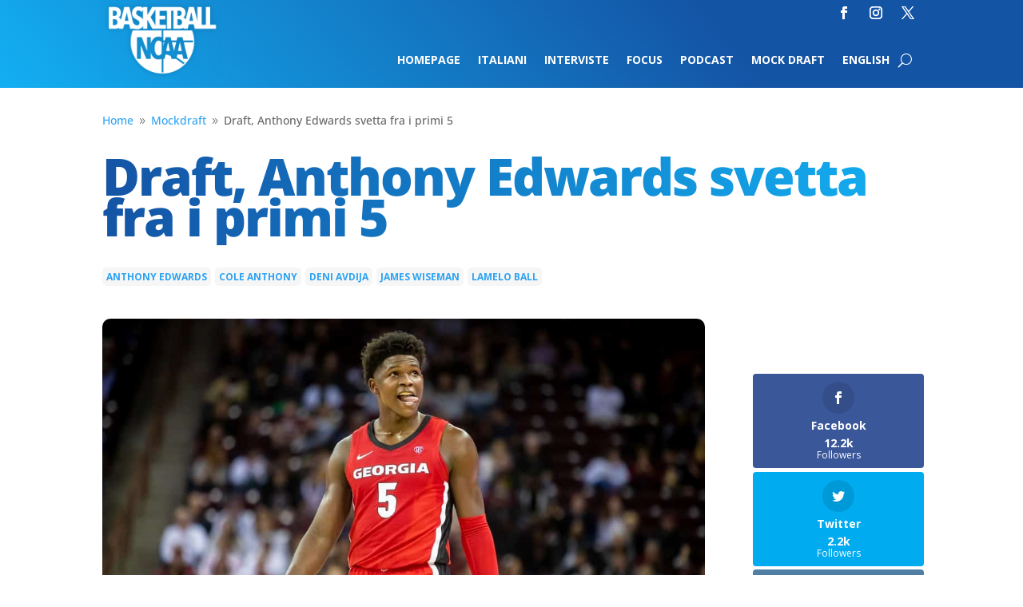

--- FILE ---
content_type: text/html; charset=UTF-8
request_url: https://basketballncaa.com/draft-anthony-edwards-svetta-fra-i-primi-5/
body_size: 19566
content:
<!DOCTYPE html>
<html lang="it-IT">
<head>
	<meta charset="UTF-8" />
<meta http-equiv="X-UA-Compatible" content="IE=edge">
	<link rel="pingback" href="https://basketballncaa.com/xmlrpc.php" />

	<script type="text/javascript">
		document.documentElement.className = 'js';
	</script>
	
	<link rel="preconnect" href="https://fonts.gstatic.com" crossorigin /><style id="et-divi-open-sans-inline-css">/* Original: https://fonts.googleapis.com/css?family=Open+Sans:300italic,400italic,600italic,700italic,800italic,400,300,600,700,800&#038;subset=latin,latin-ext&#038;display=swap *//* User Agent: Mozilla/5.0 (Unknown; Linux x86_64) AppleWebKit/538.1 (KHTML, like Gecko) Safari/538.1 Daum/4.1 */@font-face {font-family: 'Open Sans';font-style: italic;font-weight: 300;font-stretch: normal;font-display: swap;src: url(https://fonts.gstatic.com/s/opensans/v44/memQYaGs126MiZpBA-UFUIcVXSCEkx2cmqvXlWq8tWZ0Pw86hd0Rk5hkWV4exQ.ttf) format('truetype');}@font-face {font-family: 'Open Sans';font-style: italic;font-weight: 400;font-stretch: normal;font-display: swap;src: url(https://fonts.gstatic.com/s/opensans/v44/memQYaGs126MiZpBA-UFUIcVXSCEkx2cmqvXlWq8tWZ0Pw86hd0Rk8ZkWV4exQ.ttf) format('truetype');}@font-face {font-family: 'Open Sans';font-style: italic;font-weight: 600;font-stretch: normal;font-display: swap;src: url(https://fonts.gstatic.com/s/opensans/v44/memQYaGs126MiZpBA-UFUIcVXSCEkx2cmqvXlWq8tWZ0Pw86hd0RkxhjWV4exQ.ttf) format('truetype');}@font-face {font-family: 'Open Sans';font-style: italic;font-weight: 700;font-stretch: normal;font-display: swap;src: url(https://fonts.gstatic.com/s/opensans/v44/memQYaGs126MiZpBA-UFUIcVXSCEkx2cmqvXlWq8tWZ0Pw86hd0RkyFjWV4exQ.ttf) format('truetype');}@font-face {font-family: 'Open Sans';font-style: italic;font-weight: 800;font-stretch: normal;font-display: swap;src: url(https://fonts.gstatic.com/s/opensans/v44/memQYaGs126MiZpBA-UFUIcVXSCEkx2cmqvXlWq8tWZ0Pw86hd0Rk0ZjWV4exQ.ttf) format('truetype');}@font-face {font-family: 'Open Sans';font-style: normal;font-weight: 300;font-stretch: normal;font-display: swap;src: url(https://fonts.gstatic.com/s/opensans/v44/memSYaGs126MiZpBA-UvWbX2vVnXBbObj2OVZyOOSr4dVJWUgsiH0B4uaVc.ttf) format('truetype');}@font-face {font-family: 'Open Sans';font-style: normal;font-weight: 400;font-stretch: normal;font-display: swap;src: url(https://fonts.gstatic.com/s/opensans/v44/memSYaGs126MiZpBA-UvWbX2vVnXBbObj2OVZyOOSr4dVJWUgsjZ0B4uaVc.ttf) format('truetype');}@font-face {font-family: 'Open Sans';font-style: normal;font-weight: 600;font-stretch: normal;font-display: swap;src: url(https://fonts.gstatic.com/s/opensans/v44/memSYaGs126MiZpBA-UvWbX2vVnXBbObj2OVZyOOSr4dVJWUgsgH1x4uaVc.ttf) format('truetype');}@font-face {font-family: 'Open Sans';font-style: normal;font-weight: 700;font-stretch: normal;font-display: swap;src: url(https://fonts.gstatic.com/s/opensans/v44/memSYaGs126MiZpBA-UvWbX2vVnXBbObj2OVZyOOSr4dVJWUgsg-1x4uaVc.ttf) format('truetype');}@font-face {font-family: 'Open Sans';font-style: normal;font-weight: 800;font-stretch: normal;font-display: swap;src: url(https://fonts.gstatic.com/s/opensans/v44/memSYaGs126MiZpBA-UvWbX2vVnXBbObj2OVZyOOSr4dVJWUgshZ1x4uaVc.ttf) format('truetype');}/* User Agent: Mozilla/5.0 (Windows NT 6.1; WOW64; rv:27.0) Gecko/20100101 Firefox/27.0 */@font-face {font-family: 'Open Sans';font-style: italic;font-weight: 300;font-stretch: normal;font-display: swap;src: url(https://fonts.gstatic.com/l/font?kit=memQYaGs126MiZpBA-UFUIcVXSCEkx2cmqvXlWq8tWZ0Pw86hd0Rk5hkWV4exg&skey=743457fe2cc29280&v=v44) format('woff');}@font-face {font-family: 'Open Sans';font-style: italic;font-weight: 400;font-stretch: normal;font-display: swap;src: url(https://fonts.gstatic.com/l/font?kit=memQYaGs126MiZpBA-UFUIcVXSCEkx2cmqvXlWq8tWZ0Pw86hd0Rk8ZkWV4exg&skey=743457fe2cc29280&v=v44) format('woff');}@font-face {font-family: 'Open Sans';font-style: italic;font-weight: 600;font-stretch: normal;font-display: swap;src: url(https://fonts.gstatic.com/l/font?kit=memQYaGs126MiZpBA-UFUIcVXSCEkx2cmqvXlWq8tWZ0Pw86hd0RkxhjWV4exg&skey=743457fe2cc29280&v=v44) format('woff');}@font-face {font-family: 'Open Sans';font-style: italic;font-weight: 700;font-stretch: normal;font-display: swap;src: url(https://fonts.gstatic.com/l/font?kit=memQYaGs126MiZpBA-UFUIcVXSCEkx2cmqvXlWq8tWZ0Pw86hd0RkyFjWV4exg&skey=743457fe2cc29280&v=v44) format('woff');}@font-face {font-family: 'Open Sans';font-style: italic;font-weight: 800;font-stretch: normal;font-display: swap;src: url(https://fonts.gstatic.com/l/font?kit=memQYaGs126MiZpBA-UFUIcVXSCEkx2cmqvXlWq8tWZ0Pw86hd0Rk0ZjWV4exg&skey=743457fe2cc29280&v=v44) format('woff');}@font-face {font-family: 'Open Sans';font-style: normal;font-weight: 300;font-stretch: normal;font-display: swap;src: url(https://fonts.gstatic.com/l/font?kit=memSYaGs126MiZpBA-UvWbX2vVnXBbObj2OVZyOOSr4dVJWUgsiH0B4uaVQ&skey=62c1cbfccc78b4b2&v=v44) format('woff');}@font-face {font-family: 'Open Sans';font-style: normal;font-weight: 400;font-stretch: normal;font-display: swap;src: url(https://fonts.gstatic.com/l/font?kit=memSYaGs126MiZpBA-UvWbX2vVnXBbObj2OVZyOOSr4dVJWUgsjZ0B4uaVQ&skey=62c1cbfccc78b4b2&v=v44) format('woff');}@font-face {font-family: 'Open Sans';font-style: normal;font-weight: 600;font-stretch: normal;font-display: swap;src: url(https://fonts.gstatic.com/l/font?kit=memSYaGs126MiZpBA-UvWbX2vVnXBbObj2OVZyOOSr4dVJWUgsgH1x4uaVQ&skey=62c1cbfccc78b4b2&v=v44) format('woff');}@font-face {font-family: 'Open Sans';font-style: normal;font-weight: 700;font-stretch: normal;font-display: swap;src: url(https://fonts.gstatic.com/l/font?kit=memSYaGs126MiZpBA-UvWbX2vVnXBbObj2OVZyOOSr4dVJWUgsg-1x4uaVQ&skey=62c1cbfccc78b4b2&v=v44) format('woff');}@font-face {font-family: 'Open Sans';font-style: normal;font-weight: 800;font-stretch: normal;font-display: swap;src: url(https://fonts.gstatic.com/l/font?kit=memSYaGs126MiZpBA-UvWbX2vVnXBbObj2OVZyOOSr4dVJWUgshZ1x4uaVQ&skey=62c1cbfccc78b4b2&v=v44) format('woff');}/* User Agent: Mozilla/5.0 (Windows NT 6.3; rv:39.0) Gecko/20100101 Firefox/39.0 */@font-face {font-family: 'Open Sans';font-style: italic;font-weight: 300;font-stretch: normal;font-display: swap;src: url(https://fonts.gstatic.com/s/opensans/v44/memQYaGs126MiZpBA-UFUIcVXSCEkx2cmqvXlWq8tWZ0Pw86hd0Rk5hkWV4ewA.woff2) format('woff2');}@font-face {font-family: 'Open Sans';font-style: italic;font-weight: 400;font-stretch: normal;font-display: swap;src: url(https://fonts.gstatic.com/s/opensans/v44/memQYaGs126MiZpBA-UFUIcVXSCEkx2cmqvXlWq8tWZ0Pw86hd0Rk8ZkWV4ewA.woff2) format('woff2');}@font-face {font-family: 'Open Sans';font-style: italic;font-weight: 600;font-stretch: normal;font-display: swap;src: url(https://fonts.gstatic.com/s/opensans/v44/memQYaGs126MiZpBA-UFUIcVXSCEkx2cmqvXlWq8tWZ0Pw86hd0RkxhjWV4ewA.woff2) format('woff2');}@font-face {font-family: 'Open Sans';font-style: italic;font-weight: 700;font-stretch: normal;font-display: swap;src: url(https://fonts.gstatic.com/s/opensans/v44/memQYaGs126MiZpBA-UFUIcVXSCEkx2cmqvXlWq8tWZ0Pw86hd0RkyFjWV4ewA.woff2) format('woff2');}@font-face {font-family: 'Open Sans';font-style: italic;font-weight: 800;font-stretch: normal;font-display: swap;src: url(https://fonts.gstatic.com/s/opensans/v44/memQYaGs126MiZpBA-UFUIcVXSCEkx2cmqvXlWq8tWZ0Pw86hd0Rk0ZjWV4ewA.woff2) format('woff2');}@font-face {font-family: 'Open Sans';font-style: normal;font-weight: 300;font-stretch: normal;font-display: swap;src: url(https://fonts.gstatic.com/s/opensans/v44/memSYaGs126MiZpBA-UvWbX2vVnXBbObj2OVZyOOSr4dVJWUgsiH0B4uaVI.woff2) format('woff2');}@font-face {font-family: 'Open Sans';font-style: normal;font-weight: 400;font-stretch: normal;font-display: swap;src: url(https://fonts.gstatic.com/s/opensans/v44/memSYaGs126MiZpBA-UvWbX2vVnXBbObj2OVZyOOSr4dVJWUgsjZ0B4uaVI.woff2) format('woff2');}@font-face {font-family: 'Open Sans';font-style: normal;font-weight: 600;font-stretch: normal;font-display: swap;src: url(https://fonts.gstatic.com/s/opensans/v44/memSYaGs126MiZpBA-UvWbX2vVnXBbObj2OVZyOOSr4dVJWUgsgH1x4uaVI.woff2) format('woff2');}@font-face {font-family: 'Open Sans';font-style: normal;font-weight: 700;font-stretch: normal;font-display: swap;src: url(https://fonts.gstatic.com/s/opensans/v44/memSYaGs126MiZpBA-UvWbX2vVnXBbObj2OVZyOOSr4dVJWUgsg-1x4uaVI.woff2) format('woff2');}@font-face {font-family: 'Open Sans';font-style: normal;font-weight: 800;font-stretch: normal;font-display: swap;src: url(https://fonts.gstatic.com/s/opensans/v44/memSYaGs126MiZpBA-UvWbX2vVnXBbObj2OVZyOOSr4dVJWUgshZ1x4uaVI.woff2) format('woff2');}</style><style id="et-builder-googlefonts-cached-inline">/* Original: https://fonts.googleapis.com/css?family=Open+Sans:300,regular,500,600,700,800,300italic,italic,500italic,600italic,700italic,800italic&#038;subset=latin,latin-ext&#038;display=swap *//* User Agent: Mozilla/5.0 (Unknown; Linux x86_64) AppleWebKit/538.1 (KHTML, like Gecko) Safari/538.1 Daum/4.1 */@font-face {font-family: 'Open Sans';font-style: italic;font-weight: 300;font-stretch: normal;font-display: swap;src: url(https://fonts.gstatic.com/s/opensans/v44/memQYaGs126MiZpBA-UFUIcVXSCEkx2cmqvXlWq8tWZ0Pw86hd0Rk5hkWV4exQ.ttf) format('truetype');}@font-face {font-family: 'Open Sans';font-style: italic;font-weight: 400;font-stretch: normal;font-display: swap;src: url(https://fonts.gstatic.com/s/opensans/v44/memQYaGs126MiZpBA-UFUIcVXSCEkx2cmqvXlWq8tWZ0Pw86hd0Rk8ZkWV4exQ.ttf) format('truetype');}@font-face {font-family: 'Open Sans';font-style: italic;font-weight: 500;font-stretch: normal;font-display: swap;src: url(https://fonts.gstatic.com/s/opensans/v44/memQYaGs126MiZpBA-UFUIcVXSCEkx2cmqvXlWq8tWZ0Pw86hd0Rk_RkWV4exQ.ttf) format('truetype');}@font-face {font-family: 'Open Sans';font-style: italic;font-weight: 600;font-stretch: normal;font-display: swap;src: url(https://fonts.gstatic.com/s/opensans/v44/memQYaGs126MiZpBA-UFUIcVXSCEkx2cmqvXlWq8tWZ0Pw86hd0RkxhjWV4exQ.ttf) format('truetype');}@font-face {font-family: 'Open Sans';font-style: italic;font-weight: 700;font-stretch: normal;font-display: swap;src: url(https://fonts.gstatic.com/s/opensans/v44/memQYaGs126MiZpBA-UFUIcVXSCEkx2cmqvXlWq8tWZ0Pw86hd0RkyFjWV4exQ.ttf) format('truetype');}@font-face {font-family: 'Open Sans';font-style: italic;font-weight: 800;font-stretch: normal;font-display: swap;src: url(https://fonts.gstatic.com/s/opensans/v44/memQYaGs126MiZpBA-UFUIcVXSCEkx2cmqvXlWq8tWZ0Pw86hd0Rk0ZjWV4exQ.ttf) format('truetype');}@font-face {font-family: 'Open Sans';font-style: normal;font-weight: 300;font-stretch: normal;font-display: swap;src: url(https://fonts.gstatic.com/s/opensans/v44/memSYaGs126MiZpBA-UvWbX2vVnXBbObj2OVZyOOSr4dVJWUgsiH0B4uaVc.ttf) format('truetype');}@font-face {font-family: 'Open Sans';font-style: normal;font-weight: 400;font-stretch: normal;font-display: swap;src: url(https://fonts.gstatic.com/s/opensans/v44/memSYaGs126MiZpBA-UvWbX2vVnXBbObj2OVZyOOSr4dVJWUgsjZ0B4uaVc.ttf) format('truetype');}@font-face {font-family: 'Open Sans';font-style: normal;font-weight: 500;font-stretch: normal;font-display: swap;src: url(https://fonts.gstatic.com/s/opensans/v44/memSYaGs126MiZpBA-UvWbX2vVnXBbObj2OVZyOOSr4dVJWUgsjr0B4uaVc.ttf) format('truetype');}@font-face {font-family: 'Open Sans';font-style: normal;font-weight: 600;font-stretch: normal;font-display: swap;src: url(https://fonts.gstatic.com/s/opensans/v44/memSYaGs126MiZpBA-UvWbX2vVnXBbObj2OVZyOOSr4dVJWUgsgH1x4uaVc.ttf) format('truetype');}@font-face {font-family: 'Open Sans';font-style: normal;font-weight: 700;font-stretch: normal;font-display: swap;src: url(https://fonts.gstatic.com/s/opensans/v44/memSYaGs126MiZpBA-UvWbX2vVnXBbObj2OVZyOOSr4dVJWUgsg-1x4uaVc.ttf) format('truetype');}@font-face {font-family: 'Open Sans';font-style: normal;font-weight: 800;font-stretch: normal;font-display: swap;src: url(https://fonts.gstatic.com/s/opensans/v44/memSYaGs126MiZpBA-UvWbX2vVnXBbObj2OVZyOOSr4dVJWUgshZ1x4uaVc.ttf) format('truetype');}/* User Agent: Mozilla/5.0 (Windows NT 6.1; WOW64; rv:27.0) Gecko/20100101 Firefox/27.0 */@font-face {font-family: 'Open Sans';font-style: italic;font-weight: 300;font-stretch: normal;font-display: swap;src: url(https://fonts.gstatic.com/l/font?kit=memQYaGs126MiZpBA-UFUIcVXSCEkx2cmqvXlWq8tWZ0Pw86hd0Rk5hkWV4exg&skey=743457fe2cc29280&v=v44) format('woff');}@font-face {font-family: 'Open Sans';font-style: italic;font-weight: 400;font-stretch: normal;font-display: swap;src: url(https://fonts.gstatic.com/l/font?kit=memQYaGs126MiZpBA-UFUIcVXSCEkx2cmqvXlWq8tWZ0Pw86hd0Rk8ZkWV4exg&skey=743457fe2cc29280&v=v44) format('woff');}@font-face {font-family: 'Open Sans';font-style: italic;font-weight: 500;font-stretch: normal;font-display: swap;src: url(https://fonts.gstatic.com/l/font?kit=memQYaGs126MiZpBA-UFUIcVXSCEkx2cmqvXlWq8tWZ0Pw86hd0Rk_RkWV4exg&skey=743457fe2cc29280&v=v44) format('woff');}@font-face {font-family: 'Open Sans';font-style: italic;font-weight: 600;font-stretch: normal;font-display: swap;src: url(https://fonts.gstatic.com/l/font?kit=memQYaGs126MiZpBA-UFUIcVXSCEkx2cmqvXlWq8tWZ0Pw86hd0RkxhjWV4exg&skey=743457fe2cc29280&v=v44) format('woff');}@font-face {font-family: 'Open Sans';font-style: italic;font-weight: 700;font-stretch: normal;font-display: swap;src: url(https://fonts.gstatic.com/l/font?kit=memQYaGs126MiZpBA-UFUIcVXSCEkx2cmqvXlWq8tWZ0Pw86hd0RkyFjWV4exg&skey=743457fe2cc29280&v=v44) format('woff');}@font-face {font-family: 'Open Sans';font-style: italic;font-weight: 800;font-stretch: normal;font-display: swap;src: url(https://fonts.gstatic.com/l/font?kit=memQYaGs126MiZpBA-UFUIcVXSCEkx2cmqvXlWq8tWZ0Pw86hd0Rk0ZjWV4exg&skey=743457fe2cc29280&v=v44) format('woff');}@font-face {font-family: 'Open Sans';font-style: normal;font-weight: 300;font-stretch: normal;font-display: swap;src: url(https://fonts.gstatic.com/l/font?kit=memSYaGs126MiZpBA-UvWbX2vVnXBbObj2OVZyOOSr4dVJWUgsiH0B4uaVQ&skey=62c1cbfccc78b4b2&v=v44) format('woff');}@font-face {font-family: 'Open Sans';font-style: normal;font-weight: 400;font-stretch: normal;font-display: swap;src: url(https://fonts.gstatic.com/l/font?kit=memSYaGs126MiZpBA-UvWbX2vVnXBbObj2OVZyOOSr4dVJWUgsjZ0B4uaVQ&skey=62c1cbfccc78b4b2&v=v44) format('woff');}@font-face {font-family: 'Open Sans';font-style: normal;font-weight: 500;font-stretch: normal;font-display: swap;src: url(https://fonts.gstatic.com/l/font?kit=memSYaGs126MiZpBA-UvWbX2vVnXBbObj2OVZyOOSr4dVJWUgsjr0B4uaVQ&skey=62c1cbfccc78b4b2&v=v44) format('woff');}@font-face {font-family: 'Open Sans';font-style: normal;font-weight: 600;font-stretch: normal;font-display: swap;src: url(https://fonts.gstatic.com/l/font?kit=memSYaGs126MiZpBA-UvWbX2vVnXBbObj2OVZyOOSr4dVJWUgsgH1x4uaVQ&skey=62c1cbfccc78b4b2&v=v44) format('woff');}@font-face {font-family: 'Open Sans';font-style: normal;font-weight: 700;font-stretch: normal;font-display: swap;src: url(https://fonts.gstatic.com/l/font?kit=memSYaGs126MiZpBA-UvWbX2vVnXBbObj2OVZyOOSr4dVJWUgsg-1x4uaVQ&skey=62c1cbfccc78b4b2&v=v44) format('woff');}@font-face {font-family: 'Open Sans';font-style: normal;font-weight: 800;font-stretch: normal;font-display: swap;src: url(https://fonts.gstatic.com/l/font?kit=memSYaGs126MiZpBA-UvWbX2vVnXBbObj2OVZyOOSr4dVJWUgshZ1x4uaVQ&skey=62c1cbfccc78b4b2&v=v44) format('woff');}/* User Agent: Mozilla/5.0 (Windows NT 6.3; rv:39.0) Gecko/20100101 Firefox/39.0 */@font-face {font-family: 'Open Sans';font-style: italic;font-weight: 300;font-stretch: normal;font-display: swap;src: url(https://fonts.gstatic.com/s/opensans/v44/memQYaGs126MiZpBA-UFUIcVXSCEkx2cmqvXlWq8tWZ0Pw86hd0Rk5hkWV4ewA.woff2) format('woff2');}@font-face {font-family: 'Open Sans';font-style: italic;font-weight: 400;font-stretch: normal;font-display: swap;src: url(https://fonts.gstatic.com/s/opensans/v44/memQYaGs126MiZpBA-UFUIcVXSCEkx2cmqvXlWq8tWZ0Pw86hd0Rk8ZkWV4ewA.woff2) format('woff2');}@font-face {font-family: 'Open Sans';font-style: italic;font-weight: 500;font-stretch: normal;font-display: swap;src: url(https://fonts.gstatic.com/s/opensans/v44/memQYaGs126MiZpBA-UFUIcVXSCEkx2cmqvXlWq8tWZ0Pw86hd0Rk_RkWV4ewA.woff2) format('woff2');}@font-face {font-family: 'Open Sans';font-style: italic;font-weight: 600;font-stretch: normal;font-display: swap;src: url(https://fonts.gstatic.com/s/opensans/v44/memQYaGs126MiZpBA-UFUIcVXSCEkx2cmqvXlWq8tWZ0Pw86hd0RkxhjWV4ewA.woff2) format('woff2');}@font-face {font-family: 'Open Sans';font-style: italic;font-weight: 700;font-stretch: normal;font-display: swap;src: url(https://fonts.gstatic.com/s/opensans/v44/memQYaGs126MiZpBA-UFUIcVXSCEkx2cmqvXlWq8tWZ0Pw86hd0RkyFjWV4ewA.woff2) format('woff2');}@font-face {font-family: 'Open Sans';font-style: italic;font-weight: 800;font-stretch: normal;font-display: swap;src: url(https://fonts.gstatic.com/s/opensans/v44/memQYaGs126MiZpBA-UFUIcVXSCEkx2cmqvXlWq8tWZ0Pw86hd0Rk0ZjWV4ewA.woff2) format('woff2');}@font-face {font-family: 'Open Sans';font-style: normal;font-weight: 300;font-stretch: normal;font-display: swap;src: url(https://fonts.gstatic.com/s/opensans/v44/memSYaGs126MiZpBA-UvWbX2vVnXBbObj2OVZyOOSr4dVJWUgsiH0B4uaVI.woff2) format('woff2');}@font-face {font-family: 'Open Sans';font-style: normal;font-weight: 400;font-stretch: normal;font-display: swap;src: url(https://fonts.gstatic.com/s/opensans/v44/memSYaGs126MiZpBA-UvWbX2vVnXBbObj2OVZyOOSr4dVJWUgsjZ0B4uaVI.woff2) format('woff2');}@font-face {font-family: 'Open Sans';font-style: normal;font-weight: 500;font-stretch: normal;font-display: swap;src: url(https://fonts.gstatic.com/s/opensans/v44/memSYaGs126MiZpBA-UvWbX2vVnXBbObj2OVZyOOSr4dVJWUgsjr0B4uaVI.woff2) format('woff2');}@font-face {font-family: 'Open Sans';font-style: normal;font-weight: 600;font-stretch: normal;font-display: swap;src: url(https://fonts.gstatic.com/s/opensans/v44/memSYaGs126MiZpBA-UvWbX2vVnXBbObj2OVZyOOSr4dVJWUgsgH1x4uaVI.woff2) format('woff2');}@font-face {font-family: 'Open Sans';font-style: normal;font-weight: 700;font-stretch: normal;font-display: swap;src: url(https://fonts.gstatic.com/s/opensans/v44/memSYaGs126MiZpBA-UvWbX2vVnXBbObj2OVZyOOSr4dVJWUgsg-1x4uaVI.woff2) format('woff2');}@font-face {font-family: 'Open Sans';font-style: normal;font-weight: 800;font-stretch: normal;font-display: swap;src: url(https://fonts.gstatic.com/s/opensans/v44/memSYaGs126MiZpBA-UvWbX2vVnXBbObj2OVZyOOSr4dVJWUgshZ1x4uaVI.woff2) format('woff2');}</style><meta name='robots' content='index, follow, max-image-preview:large, max-snippet:-1, max-video-preview:-1' />
<script type="text/javascript">
			let jqueryParams=[],jQuery=function(r){return jqueryParams=[...jqueryParams,r],jQuery},$=function(r){return jqueryParams=[...jqueryParams,r],$};window.jQuery=jQuery,window.$=jQuery;let customHeadScripts=!1;jQuery.fn=jQuery.prototype={},$.fn=jQuery.prototype={},jQuery.noConflict=function(r){if(window.jQuery)return jQuery=window.jQuery,$=window.jQuery,customHeadScripts=!0,jQuery.noConflict},jQuery.ready=function(r){jqueryParams=[...jqueryParams,r]},$.ready=function(r){jqueryParams=[...jqueryParams,r]},jQuery.load=function(r){jqueryParams=[...jqueryParams,r]},$.load=function(r){jqueryParams=[...jqueryParams,r]},jQuery.fn.ready=function(r){jqueryParams=[...jqueryParams,r]},$.fn.ready=function(r){jqueryParams=[...jqueryParams,r]};</script>
	<!-- This site is optimized with the Yoast SEO plugin v26.7 - https://yoast.com/wordpress/plugins/seo/ -->
	<title>Draft, Anthony Edwards svetta fra i primi 5 - BasketballNcaa</title>
	<meta name="description" content="Anthony Edwards è il #1 del nostro Super Mock Draft NBA perché, alla fin fine, è forse la scommessa migliore in una classe stracolma d&#039;interrogativi." />
	<link rel="canonical" href="https://basketballncaa.com/draft-anthony-edwards-svetta-fra-i-primi-5/" />
	<meta property="og:locale" content="it_IT" />
	<meta property="og:type" content="article" />
	<meta property="og:title" content="Draft, Anthony Edwards svetta fra i primi 5 - BasketballNcaa" />
	<meta property="og:description" content="Anthony Edwards è il #1 del nostro Super Mock Draft NBA perché, alla fin fine, è forse la scommessa migliore in una classe stracolma d&#039;interrogativi." />
	<meta property="og:url" content="https://basketballncaa.com/draft-anthony-edwards-svetta-fra-i-primi-5/" />
	<meta property="og:site_name" content="BasketballNcaa" />
	<meta property="article:publisher" content="https://www.facebook.com/basketballncaa/" />
	<meta property="article:published_time" content="2020-04-21T10:35:00+00:00" />
	<meta property="article:modified_time" content="2020-04-21T10:36:47+00:00" />
	<meta property="og:image" content="https://basketballncaa.com/wp-content/uploads/2020/04/Anthony-Edwards-Georgia-Draft.jpg" />
	<meta property="og:image:width" content="1080" />
	<meta property="og:image:height" content="699" />
	<meta property="og:image:type" content="image/jpeg" />
	<meta name="author" content="Riccardo De Angelis" />
	<meta name="twitter:card" content="summary_large_image" />
	<meta name="twitter:creator" content="@BallNcaa" />
	<meta name="twitter:site" content="@BallNcaa" />
	<meta name="twitter:label1" content="Scritto da" />
	<meta name="twitter:data1" content="Riccardo De Angelis" />
	<meta name="twitter:label2" content="Tempo di lettura stimato" />
	<meta name="twitter:data2" content="3 minuti" />
	<script type="application/ld+json" class="yoast-schema-graph">{"@context":"https://schema.org","@graph":[{"@type":"Article","@id":"https://basketballncaa.com/draft-anthony-edwards-svetta-fra-i-primi-5/#article","isPartOf":{"@id":"https://basketballncaa.com/draft-anthony-edwards-svetta-fra-i-primi-5/"},"author":{"name":"Riccardo De Angelis","@id":"https://basketballncaa.com/#/schema/person/a566f3f0b13c67172c363c70be0c75b1"},"headline":"Draft, Anthony Edwards svetta fra i primi 5","datePublished":"2020-04-21T10:35:00+00:00","dateModified":"2020-04-21T10:36:47+00:00","mainEntityOfPage":{"@id":"https://basketballncaa.com/draft-anthony-edwards-svetta-fra-i-primi-5/"},"wordCount":553,"publisher":{"@id":"https://basketballncaa.com/#organization"},"image":{"@id":"https://basketballncaa.com/draft-anthony-edwards-svetta-fra-i-primi-5/#primaryimage"},"thumbnailUrl":"https://basketballncaa.com/wp-content/uploads/2020/04/Anthony-Edwards-Georgia-Draft.jpg","keywords":["Anthony Edwards","Cole Anthony","deni avdija","James Wiseman","LaMelo Ball"],"articleSection":["Mockdraft"],"inLanguage":"it-IT"},{"@type":"WebPage","@id":"https://basketballncaa.com/draft-anthony-edwards-svetta-fra-i-primi-5/","url":"https://basketballncaa.com/draft-anthony-edwards-svetta-fra-i-primi-5/","name":"Draft, Anthony Edwards svetta fra i primi 5 - BasketballNcaa","isPartOf":{"@id":"https://basketballncaa.com/#website"},"primaryImageOfPage":{"@id":"https://basketballncaa.com/draft-anthony-edwards-svetta-fra-i-primi-5/#primaryimage"},"image":{"@id":"https://basketballncaa.com/draft-anthony-edwards-svetta-fra-i-primi-5/#primaryimage"},"thumbnailUrl":"https://basketballncaa.com/wp-content/uploads/2020/04/Anthony-Edwards-Georgia-Draft.jpg","datePublished":"2020-04-21T10:35:00+00:00","dateModified":"2020-04-21T10:36:47+00:00","description":"Anthony Edwards è il #1 del nostro Super Mock Draft NBA perché, alla fin fine, è forse la scommessa migliore in una classe stracolma d'interrogativi.","breadcrumb":{"@id":"https://basketballncaa.com/draft-anthony-edwards-svetta-fra-i-primi-5/#breadcrumb"},"inLanguage":"it-IT","potentialAction":[{"@type":"ReadAction","target":["https://basketballncaa.com/draft-anthony-edwards-svetta-fra-i-primi-5/"]}]},{"@type":"ImageObject","inLanguage":"it-IT","@id":"https://basketballncaa.com/draft-anthony-edwards-svetta-fra-i-primi-5/#primaryimage","url":"https://basketballncaa.com/wp-content/uploads/2020/04/Anthony-Edwards-Georgia-Draft.jpg","contentUrl":"https://basketballncaa.com/wp-content/uploads/2020/04/Anthony-Edwards-Georgia-Draft.jpg","width":1080,"height":699,"caption":"Anthony Edwards Georgia Draft"},{"@type":"BreadcrumbList","@id":"https://basketballncaa.com/draft-anthony-edwards-svetta-fra-i-primi-5/#breadcrumb","itemListElement":[{"@type":"ListItem","position":1,"name":"Home","item":"https://basketballncaa.com/"},{"@type":"ListItem","position":2,"name":"Draft, Anthony Edwards svetta fra i primi 5"}]},{"@type":"WebSite","@id":"https://basketballncaa.com/#website","url":"https://basketballncaa.com/","name":"BasketballNcaa","description":"","publisher":{"@id":"https://basketballncaa.com/#organization"},"potentialAction":[{"@type":"SearchAction","target":{"@type":"EntryPoint","urlTemplate":"https://basketballncaa.com/?s={search_term_string}"},"query-input":{"@type":"PropertyValueSpecification","valueRequired":true,"valueName":"search_term_string"}}],"inLanguage":"it-IT"},{"@type":"Organization","@id":"https://basketballncaa.com/#organization","name":"Basketball NCAA","url":"https://basketballncaa.com/","logo":{"@type":"ImageObject","inLanguage":"it-IT","@id":"https://basketballncaa.com/#/schema/logo/image/","url":"https://basketballncaa.com/wp-content/uploads/2018/10/logo-300width.png","contentUrl":"https://basketballncaa.com/wp-content/uploads/2018/10/logo-300width.png","width":300,"height":188,"caption":"Basketball NCAA"},"image":{"@id":"https://basketballncaa.com/#/schema/logo/image/"},"sameAs":["https://www.facebook.com/basketballncaa/","https://x.com/BallNcaa","https://www.instagram.com/ballncaa/"]},{"@type":"Person","@id":"https://basketballncaa.com/#/schema/person/a566f3f0b13c67172c363c70be0c75b1","name":"Riccardo De Angelis","image":{"@type":"ImageObject","inLanguage":"it-IT","@id":"https://basketballncaa.com/#/schema/person/image/","url":"https://secure.gravatar.com/avatar/b8a26148bc315abf1e77f1be461d54baef01886cb62728148dbc4a47181aaf8b?s=96&d=mm&r=g","contentUrl":"https://secure.gravatar.com/avatar/b8a26148bc315abf1e77f1be461d54baef01886cb62728148dbc4a47181aaf8b?s=96&d=mm&r=g","caption":"Riccardo De Angelis"},"url":"https://basketballncaa.com/author/riccardodeangelis/"}]}</script>
	<!-- / Yoast SEO plugin. -->


<link rel='dns-prefetch' href='//cdn.iubenda.com' />
<link rel='dns-prefetch' href='//fonts.googleapis.com' />
<link rel="alternate" type="application/rss+xml" title="BasketballNcaa &raquo; Feed" href="https://basketballncaa.com/feed/" />
<link rel="alternate" type="application/rss+xml" title="BasketballNcaa &raquo; Feed dei commenti" href="https://basketballncaa.com/comments/feed/" />
<meta content="Divi Child v.0.1.0" name="generator"/><!-- basketballncaa.com is managing ads with Advanced Ads 2.0.16 – https://wpadvancedads.com/ --><script id="baske-ready">
			window.advanced_ads_ready=function(e,a){a=a||"complete";var d=function(e){return"interactive"===a?"loading"!==e:"complete"===e};d(document.readyState)?e():document.addEventListener("readystatechange",(function(a){d(a.target.readyState)&&e()}),{once:"interactive"===a})},window.advanced_ads_ready_queue=window.advanced_ads_ready_queue||[];		</script>
		<link rel='stylesheet' id='sbi_styles-css' href='https://basketballncaa.com/wp-content/plugins/instagram-feed/css/sbi-styles.min.css?ver=6.10.0' type='text/css' media='all' />
<link rel='stylesheet' id='wp-block-library-css' href='https://basketballncaa.com/wp-includes/css/dist/block-library/style.min.css?ver=6.8.3' type='text/css' media='all' />
<style id='wp-block-library-theme-inline-css' type='text/css'>
.wp-block-audio :where(figcaption){color:#555;font-size:13px;text-align:center}.is-dark-theme .wp-block-audio :where(figcaption){color:#ffffffa6}.wp-block-audio{margin:0 0 1em}.wp-block-code{border:1px solid #ccc;border-radius:4px;font-family:Menlo,Consolas,monaco,monospace;padding:.8em 1em}.wp-block-embed :where(figcaption){color:#555;font-size:13px;text-align:center}.is-dark-theme .wp-block-embed :where(figcaption){color:#ffffffa6}.wp-block-embed{margin:0 0 1em}.blocks-gallery-caption{color:#555;font-size:13px;text-align:center}.is-dark-theme .blocks-gallery-caption{color:#ffffffa6}:root :where(.wp-block-image figcaption){color:#555;font-size:13px;text-align:center}.is-dark-theme :root :where(.wp-block-image figcaption){color:#ffffffa6}.wp-block-image{margin:0 0 1em}.wp-block-pullquote{border-bottom:4px solid;border-top:4px solid;color:currentColor;margin-bottom:1.75em}.wp-block-pullquote cite,.wp-block-pullquote footer,.wp-block-pullquote__citation{color:currentColor;font-size:.8125em;font-style:normal;text-transform:uppercase}.wp-block-quote{border-left:.25em solid;margin:0 0 1.75em;padding-left:1em}.wp-block-quote cite,.wp-block-quote footer{color:currentColor;font-size:.8125em;font-style:normal;position:relative}.wp-block-quote:where(.has-text-align-right){border-left:none;border-right:.25em solid;padding-left:0;padding-right:1em}.wp-block-quote:where(.has-text-align-center){border:none;padding-left:0}.wp-block-quote.is-large,.wp-block-quote.is-style-large,.wp-block-quote:where(.is-style-plain){border:none}.wp-block-search .wp-block-search__label{font-weight:700}.wp-block-search__button{border:1px solid #ccc;padding:.375em .625em}:where(.wp-block-group.has-background){padding:1.25em 2.375em}.wp-block-separator.has-css-opacity{opacity:.4}.wp-block-separator{border:none;border-bottom:2px solid;margin-left:auto;margin-right:auto}.wp-block-separator.has-alpha-channel-opacity{opacity:1}.wp-block-separator:not(.is-style-wide):not(.is-style-dots){width:100px}.wp-block-separator.has-background:not(.is-style-dots){border-bottom:none;height:1px}.wp-block-separator.has-background:not(.is-style-wide):not(.is-style-dots){height:2px}.wp-block-table{margin:0 0 1em}.wp-block-table td,.wp-block-table th{word-break:normal}.wp-block-table :where(figcaption){color:#555;font-size:13px;text-align:center}.is-dark-theme .wp-block-table :where(figcaption){color:#ffffffa6}.wp-block-video :where(figcaption){color:#555;font-size:13px;text-align:center}.is-dark-theme .wp-block-video :where(figcaption){color:#ffffffa6}.wp-block-video{margin:0 0 1em}:root :where(.wp-block-template-part.has-background){margin-bottom:0;margin-top:0;padding:1.25em 2.375em}
</style>
<style id='global-styles-inline-css' type='text/css'>
:root{--wp--preset--aspect-ratio--square: 1;--wp--preset--aspect-ratio--4-3: 4/3;--wp--preset--aspect-ratio--3-4: 3/4;--wp--preset--aspect-ratio--3-2: 3/2;--wp--preset--aspect-ratio--2-3: 2/3;--wp--preset--aspect-ratio--16-9: 16/9;--wp--preset--aspect-ratio--9-16: 9/16;--wp--preset--color--black: #000000;--wp--preset--color--cyan-bluish-gray: #abb8c3;--wp--preset--color--white: #ffffff;--wp--preset--color--pale-pink: #f78da7;--wp--preset--color--vivid-red: #cf2e2e;--wp--preset--color--luminous-vivid-orange: #ff6900;--wp--preset--color--luminous-vivid-amber: #fcb900;--wp--preset--color--light-green-cyan: #7bdcb5;--wp--preset--color--vivid-green-cyan: #00d084;--wp--preset--color--pale-cyan-blue: #8ed1fc;--wp--preset--color--vivid-cyan-blue: #0693e3;--wp--preset--color--vivid-purple: #9b51e0;--wp--preset--gradient--vivid-cyan-blue-to-vivid-purple: linear-gradient(135deg,rgba(6,147,227,1) 0%,rgb(155,81,224) 100%);--wp--preset--gradient--light-green-cyan-to-vivid-green-cyan: linear-gradient(135deg,rgb(122,220,180) 0%,rgb(0,208,130) 100%);--wp--preset--gradient--luminous-vivid-amber-to-luminous-vivid-orange: linear-gradient(135deg,rgba(252,185,0,1) 0%,rgba(255,105,0,1) 100%);--wp--preset--gradient--luminous-vivid-orange-to-vivid-red: linear-gradient(135deg,rgba(255,105,0,1) 0%,rgb(207,46,46) 100%);--wp--preset--gradient--very-light-gray-to-cyan-bluish-gray: linear-gradient(135deg,rgb(238,238,238) 0%,rgb(169,184,195) 100%);--wp--preset--gradient--cool-to-warm-spectrum: linear-gradient(135deg,rgb(74,234,220) 0%,rgb(151,120,209) 20%,rgb(207,42,186) 40%,rgb(238,44,130) 60%,rgb(251,105,98) 80%,rgb(254,248,76) 100%);--wp--preset--gradient--blush-light-purple: linear-gradient(135deg,rgb(255,206,236) 0%,rgb(152,150,240) 100%);--wp--preset--gradient--blush-bordeaux: linear-gradient(135deg,rgb(254,205,165) 0%,rgb(254,45,45) 50%,rgb(107,0,62) 100%);--wp--preset--gradient--luminous-dusk: linear-gradient(135deg,rgb(255,203,112) 0%,rgb(199,81,192) 50%,rgb(65,88,208) 100%);--wp--preset--gradient--pale-ocean: linear-gradient(135deg,rgb(255,245,203) 0%,rgb(182,227,212) 50%,rgb(51,167,181) 100%);--wp--preset--gradient--electric-grass: linear-gradient(135deg,rgb(202,248,128) 0%,rgb(113,206,126) 100%);--wp--preset--gradient--midnight: linear-gradient(135deg,rgb(2,3,129) 0%,rgb(40,116,252) 100%);--wp--preset--font-size--small: 13px;--wp--preset--font-size--medium: 20px;--wp--preset--font-size--large: 36px;--wp--preset--font-size--x-large: 42px;--wp--preset--spacing--20: 0.44rem;--wp--preset--spacing--30: 0.67rem;--wp--preset--spacing--40: 1rem;--wp--preset--spacing--50: 1.5rem;--wp--preset--spacing--60: 2.25rem;--wp--preset--spacing--70: 3.38rem;--wp--preset--spacing--80: 5.06rem;--wp--preset--shadow--natural: 6px 6px 9px rgba(0, 0, 0, 0.2);--wp--preset--shadow--deep: 12px 12px 50px rgba(0, 0, 0, 0.4);--wp--preset--shadow--sharp: 6px 6px 0px rgba(0, 0, 0, 0.2);--wp--preset--shadow--outlined: 6px 6px 0px -3px rgba(255, 255, 255, 1), 6px 6px rgba(0, 0, 0, 1);--wp--preset--shadow--crisp: 6px 6px 0px rgba(0, 0, 0, 1);}:root { --wp--style--global--content-size: 823px;--wp--style--global--wide-size: 1080px; }:where(body) { margin: 0; }.wp-site-blocks > .alignleft { float: left; margin-right: 2em; }.wp-site-blocks > .alignright { float: right; margin-left: 2em; }.wp-site-blocks > .aligncenter { justify-content: center; margin-left: auto; margin-right: auto; }:where(.is-layout-flex){gap: 0.5em;}:where(.is-layout-grid){gap: 0.5em;}.is-layout-flow > .alignleft{float: left;margin-inline-start: 0;margin-inline-end: 2em;}.is-layout-flow > .alignright{float: right;margin-inline-start: 2em;margin-inline-end: 0;}.is-layout-flow > .aligncenter{margin-left: auto !important;margin-right: auto !important;}.is-layout-constrained > .alignleft{float: left;margin-inline-start: 0;margin-inline-end: 2em;}.is-layout-constrained > .alignright{float: right;margin-inline-start: 2em;margin-inline-end: 0;}.is-layout-constrained > .aligncenter{margin-left: auto !important;margin-right: auto !important;}.is-layout-constrained > :where(:not(.alignleft):not(.alignright):not(.alignfull)){max-width: var(--wp--style--global--content-size);margin-left: auto !important;margin-right: auto !important;}.is-layout-constrained > .alignwide{max-width: var(--wp--style--global--wide-size);}body .is-layout-flex{display: flex;}.is-layout-flex{flex-wrap: wrap;align-items: center;}.is-layout-flex > :is(*, div){margin: 0;}body .is-layout-grid{display: grid;}.is-layout-grid > :is(*, div){margin: 0;}body{padding-top: 0px;padding-right: 0px;padding-bottom: 0px;padding-left: 0px;}:root :where(.wp-element-button, .wp-block-button__link){background-color: #32373c;border-width: 0;color: #fff;font-family: inherit;font-size: inherit;line-height: inherit;padding: calc(0.667em + 2px) calc(1.333em + 2px);text-decoration: none;}.has-black-color{color: var(--wp--preset--color--black) !important;}.has-cyan-bluish-gray-color{color: var(--wp--preset--color--cyan-bluish-gray) !important;}.has-white-color{color: var(--wp--preset--color--white) !important;}.has-pale-pink-color{color: var(--wp--preset--color--pale-pink) !important;}.has-vivid-red-color{color: var(--wp--preset--color--vivid-red) !important;}.has-luminous-vivid-orange-color{color: var(--wp--preset--color--luminous-vivid-orange) !important;}.has-luminous-vivid-amber-color{color: var(--wp--preset--color--luminous-vivid-amber) !important;}.has-light-green-cyan-color{color: var(--wp--preset--color--light-green-cyan) !important;}.has-vivid-green-cyan-color{color: var(--wp--preset--color--vivid-green-cyan) !important;}.has-pale-cyan-blue-color{color: var(--wp--preset--color--pale-cyan-blue) !important;}.has-vivid-cyan-blue-color{color: var(--wp--preset--color--vivid-cyan-blue) !important;}.has-vivid-purple-color{color: var(--wp--preset--color--vivid-purple) !important;}.has-black-background-color{background-color: var(--wp--preset--color--black) !important;}.has-cyan-bluish-gray-background-color{background-color: var(--wp--preset--color--cyan-bluish-gray) !important;}.has-white-background-color{background-color: var(--wp--preset--color--white) !important;}.has-pale-pink-background-color{background-color: var(--wp--preset--color--pale-pink) !important;}.has-vivid-red-background-color{background-color: var(--wp--preset--color--vivid-red) !important;}.has-luminous-vivid-orange-background-color{background-color: var(--wp--preset--color--luminous-vivid-orange) !important;}.has-luminous-vivid-amber-background-color{background-color: var(--wp--preset--color--luminous-vivid-amber) !important;}.has-light-green-cyan-background-color{background-color: var(--wp--preset--color--light-green-cyan) !important;}.has-vivid-green-cyan-background-color{background-color: var(--wp--preset--color--vivid-green-cyan) !important;}.has-pale-cyan-blue-background-color{background-color: var(--wp--preset--color--pale-cyan-blue) !important;}.has-vivid-cyan-blue-background-color{background-color: var(--wp--preset--color--vivid-cyan-blue) !important;}.has-vivid-purple-background-color{background-color: var(--wp--preset--color--vivid-purple) !important;}.has-black-border-color{border-color: var(--wp--preset--color--black) !important;}.has-cyan-bluish-gray-border-color{border-color: var(--wp--preset--color--cyan-bluish-gray) !important;}.has-white-border-color{border-color: var(--wp--preset--color--white) !important;}.has-pale-pink-border-color{border-color: var(--wp--preset--color--pale-pink) !important;}.has-vivid-red-border-color{border-color: var(--wp--preset--color--vivid-red) !important;}.has-luminous-vivid-orange-border-color{border-color: var(--wp--preset--color--luminous-vivid-orange) !important;}.has-luminous-vivid-amber-border-color{border-color: var(--wp--preset--color--luminous-vivid-amber) !important;}.has-light-green-cyan-border-color{border-color: var(--wp--preset--color--light-green-cyan) !important;}.has-vivid-green-cyan-border-color{border-color: var(--wp--preset--color--vivid-green-cyan) !important;}.has-pale-cyan-blue-border-color{border-color: var(--wp--preset--color--pale-cyan-blue) !important;}.has-vivid-cyan-blue-border-color{border-color: var(--wp--preset--color--vivid-cyan-blue) !important;}.has-vivid-purple-border-color{border-color: var(--wp--preset--color--vivid-purple) !important;}.has-vivid-cyan-blue-to-vivid-purple-gradient-background{background: var(--wp--preset--gradient--vivid-cyan-blue-to-vivid-purple) !important;}.has-light-green-cyan-to-vivid-green-cyan-gradient-background{background: var(--wp--preset--gradient--light-green-cyan-to-vivid-green-cyan) !important;}.has-luminous-vivid-amber-to-luminous-vivid-orange-gradient-background{background: var(--wp--preset--gradient--luminous-vivid-amber-to-luminous-vivid-orange) !important;}.has-luminous-vivid-orange-to-vivid-red-gradient-background{background: var(--wp--preset--gradient--luminous-vivid-orange-to-vivid-red) !important;}.has-very-light-gray-to-cyan-bluish-gray-gradient-background{background: var(--wp--preset--gradient--very-light-gray-to-cyan-bluish-gray) !important;}.has-cool-to-warm-spectrum-gradient-background{background: var(--wp--preset--gradient--cool-to-warm-spectrum) !important;}.has-blush-light-purple-gradient-background{background: var(--wp--preset--gradient--blush-light-purple) !important;}.has-blush-bordeaux-gradient-background{background: var(--wp--preset--gradient--blush-bordeaux) !important;}.has-luminous-dusk-gradient-background{background: var(--wp--preset--gradient--luminous-dusk) !important;}.has-pale-ocean-gradient-background{background: var(--wp--preset--gradient--pale-ocean) !important;}.has-electric-grass-gradient-background{background: var(--wp--preset--gradient--electric-grass) !important;}.has-midnight-gradient-background{background: var(--wp--preset--gradient--midnight) !important;}.has-small-font-size{font-size: var(--wp--preset--font-size--small) !important;}.has-medium-font-size{font-size: var(--wp--preset--font-size--medium) !important;}.has-large-font-size{font-size: var(--wp--preset--font-size--large) !important;}.has-x-large-font-size{font-size: var(--wp--preset--font-size--x-large) !important;}
:where(.wp-block-post-template.is-layout-flex){gap: 1.25em;}:where(.wp-block-post-template.is-layout-grid){gap: 1.25em;}
:where(.wp-block-columns.is-layout-flex){gap: 2em;}:where(.wp-block-columns.is-layout-grid){gap: 2em;}
:root :where(.wp-block-pullquote){font-size: 1.5em;line-height: 1.6;}
</style>
<link rel='stylesheet' id='theiaPostSlider-css' href='https://basketballncaa.com/wp-content/plugins/theia-post-slider-premium/dist/css/font-theme.css?ver=2.7.5' type='text/css' media='all' />
<style id='theiaPostSlider-inline-css' type='text/css'>


				.theiaPostSlider_nav.fontTheme ._title,
				.theiaPostSlider_nav.fontTheme ._text {
					line-height: 20px;
				}

				.theiaPostSlider_nav.fontTheme ._button,
				.theiaPostSlider_nav.fontTheme ._button svg {
					color: #1454a5;
					fill: #1454a5;
				}

				.theiaPostSlider_nav.fontTheme ._button ._2 span {
					font-size: 20px;
					line-height: 20px;
				}

				.theiaPostSlider_nav.fontTheme ._button ._2 svg {
					width: 20px;
				}

				.theiaPostSlider_nav.fontTheme ._button:hover,
				.theiaPostSlider_nav.fontTheme ._button:focus,
				.theiaPostSlider_nav.fontTheme ._button:hover svg,
				.theiaPostSlider_nav.fontTheme ._button:focus svg {
					color: #2278e3;
					fill: #2278e3;
				}

				.theiaPostSlider_nav.fontTheme ._disabled,
                .theiaPostSlider_nav.fontTheme ._disabled svg {
					color: #5b5b5b !important;
					fill: #5b5b5b !important;
				}
			
</style>
<link rel='stylesheet' id='et_monarch-css-css' href='https://basketballncaa.com/wp-content/plugins/monarch/css/style.css?ver=1.4.14' type='text/css' media='all' />
<link crossorigin="anonymous" rel='stylesheet' id='et-gf-open-sans-css' href='https://fonts.googleapis.com/css?family=Open+Sans:400,700' type='text/css' media='all' />
<link rel='stylesheet' id='divi-breadcrumbs-styles-css' href='https://basketballncaa.com/wp-content/plugins/breadcrumbs-divi-module/styles/style.min.css?ver=1.2.4' type='text/css' media='all' />
<link rel='stylesheet' id='wp-pagenavi-css' href='https://basketballncaa.com/wp-content/plugins/wp-pagenavi/pagenavi-css.css?ver=2.70' type='text/css' media='all' />
<link rel='stylesheet' id='tablepress-default-css' href='https://basketballncaa.com/wp-content/plugins/tablepress/css/build/default.css?ver=3.2.6' type='text/css' media='all' />
<link rel='stylesheet' id='divi-style-parent-css' href='https://basketballncaa.com/wp-content/themes/Divi/style-static.min.css?ver=4.27.4' type='text/css' media='all' />
<link rel='stylesheet' id='divi-style-css' href='https://basketballncaa.com/wp-content/themes/Divi-child/style.css?ver=4.27.4' type='text/css' media='all' />

<script  type="text/javascript" class=" _iub_cs_skip" type="text/javascript" id="iubenda-head-inline-scripts-0">
/* <![CDATA[ */

var _iub = _iub || [];
_iub.csConfiguration = {"consentOnContinuedBrowsing":false,"whitelabel":false,"lang":"it","siteId":2267376,"cookiePolicyId":66073839, "banner":{ "acceptButtonDisplay":true,"position":"float-bottom-right","acceptButtonColor":"#1454a5","acceptButtonCaptionColor":"white","rejectButtonColor":"#0073CE","rejectButtonCaptionColor":"white","textColor":"white","backgroundColor":"#000001","customizeButtonDisplay":true,"customizeButtonColor":"#212121","customizeButtonCaptionColor":"white" }};
/* ]]> */
</script>
<script  type="text/javascript" charset="UTF-8" async="" class=" _iub_cs_skip" type="text/javascript" src="//cdn.iubenda.com/cs/iubenda_cs.js?ver=3.12.5" id="iubenda-head-scripts-0-js"></script>
<script type="text/javascript" src="https://basketballncaa.com/wp-includes/js/jquery/jquery.min.js?ver=3.7.1" id="jquery-core-js"></script>
<script type="text/javascript" src="https://basketballncaa.com/wp-includes/js/jquery/jquery-migrate.min.js?ver=3.4.1" id="jquery-migrate-js"></script>
<script type="text/javascript" id="jquery-js-after">
/* <![CDATA[ */
jqueryParams.length&&$.each(jqueryParams,function(e,r){if("function"==typeof r){var n=String(r);n.replace("$","jQuery");var a=new Function("return "+n)();$(document).ready(a)}});
/* ]]> */
</script>
<link rel="https://api.w.org/" href="https://basketballncaa.com/wp-json/" /><link rel="alternate" title="JSON" type="application/json" href="https://basketballncaa.com/wp-json/wp/v2/posts/54441" /><link rel="EditURI" type="application/rsd+xml" title="RSD" href="https://basketballncaa.com/xmlrpc.php?rsd" />
<meta name="generator" content="WordPress 6.8.3" />
<link rel='shortlink' href='https://basketballncaa.com/?p=54441' />
<link rel="alternate" title="oEmbed (JSON)" type="application/json+oembed" href="https://basketballncaa.com/wp-json/oembed/1.0/embed?url=https%3A%2F%2Fbasketballncaa.com%2Fdraft-anthony-edwards-svetta-fra-i-primi-5%2F" />
<link rel="alternate" title="oEmbed (XML)" type="text/xml+oembed" href="https://basketballncaa.com/wp-json/oembed/1.0/embed?url=https%3A%2F%2Fbasketballncaa.com%2Fdraft-anthony-edwards-svetta-fra-i-primi-5%2F&#038;format=xml" />
<style type="text/css">













</style>        <style>
            #tps_carousel_container ._button,
            #tps_carousel_container ._button svg {
                color: #1454a5;
                fill: #1454a5;
            }

            #tps_carousel_container ._button {
                font-size: 20px;
                line-height: 20px;
            }

            #tps_carousel_container ._button svg {
                width: 20px;
                height: 20px;
            }

            #tps_carousel_container ._button:hover,
            #tps_carousel_container ._button:focus,
            #tps_carousel_container ._button:hover svg,
            #tps_carousel_container ._button:focus svg {
                color: #2278e3;
                fill: #2278e3;
            }

            #tps_carousel_container ._disabled,
            #tps_carousel_container ._disabled svg {
                color: #5b5b5b !important;
                fill: #5b5b5b !important;
            }

            #tps_carousel_container ._carousel {
                margin: 0 30px;
            }

            #tps_carousel_container ._prev {
                margin-right: 10px;
            }

            #tps_carousel_container ._next {
                margin-left: 10px;
            }
        </style>
        <link rel="apple-touch-icon" sizes="180x180" href="/wp-content/uploads/fbrfg/apple-touch-icon.png">
<link rel="icon" type="image/png" sizes="32x32" href="/wp-content/uploads/fbrfg/favicon-32x32.png">
<link rel="icon" type="image/png" sizes="16x16" href="/wp-content/uploads/fbrfg/favicon-16x16.png">
<link rel="manifest" href="/wp-content/uploads/fbrfg/site.webmanifest">
<link rel="mask-icon" href="/wp-content/uploads/fbrfg/safari-pinned-tab.svg" color="#5bbad5">
<link rel="shortcut icon" href="/wp-content/uploads/fbrfg/favicon.ico">
<meta name="msapplication-TileColor" content="#da532c">
<meta name="msapplication-config" content="/wp-content/uploads/fbrfg/browserconfig.xml">
<meta name="theme-color" content="#ffffff"><style type="text/css" id="et-social-custom-css">
				 
			</style><meta name="viewport" content="width=device-width, initial-scale=1.0, maximum-scale=1.0, user-scalable=0" /><style>#ruigehond006_wrap{z-index:10001;position:fixed;display:block;left:0;width:100%;margin:0;overflow:visible}#ruigehond006_inner{position:absolute;height:0;width:inherit;background-color:rgba(255,255,255,.2);-webkit-transition:height .4s;transition:height .4s}html[dir=rtl] #ruigehond006_wrap{text-align:right}#ruigehond006_bar{width:0;height:100%;background-color:transparent}</style><link rel="amphtml" href="https://basketballncaa.com/draft-anthony-edwards-svetta-fra-i-primi-5/?amp=1"><!-- Global site tag (gtag.js) - Google Analytics -->
<script async src="https://www.googletagmanager.com/gtag/js?id=UA-83590033-1"></script>
<script>
  window.dataLayer = window.dataLayer || [];
  function gtag(){dataLayer.push(arguments);}
  gtag('js', new Date());

  gtag('config', 'UA-83590033-1');
</script>
<link rel="stylesheet" href="//use.fontawesome.com/releases/v5.0.7/css/all.css">

<script>
jQuery(document).ready(function($){
function ds_setup_collapsible_submenus() {
    var $menu = $('.et_mobile_menu'),
  top_level_link = '.et_mobile_menu .menu-item-has-children > a';

  $menu.find('a').each(function() {
    $(this).off('click');

    if ( $(this).is(top_level_link) ) {
      $(this).attr('href', '#');
    }

    if ( ! $(this).siblings('.sub-menu').length ) {
      $(this).on('click', function(event) {
        $(this).parents('.mobile_nav').trigger('click');
      });
    } else {
      $(this).on('click', function(event) {
        event.preventDefault();
        $(this).parent().toggleClass('visible');
      });
    }
  });
}

$(window).load(function() {
  setTimeout(function() {
    ds_setup_collapsible_submenus();
  }, 700);
});
});

</script>

<script>
    (function($) {
        $(document).ready(function() {

            $(".pa-blog .et_pb_post").each(function() {
                $(this).find(".entry-title, .post-meta, .post-content ").wrapAll('<div class="pa-blog-text"></div>');
            });

            //Do the same for ajax
            $(document).bind('ready ajaxComplete', function() {
                $(".pa-blog .et_pb_post").each(function() {
                    $(this).find(".entry-title, .post-meta, .post-content ").wrapAll('<div class="pa-blog-text"></div>');
                });
            });

        });
    })(jQuery); 
</script>
<style id="et-divi-customizer-global-cached-inline-styles">body,.et_pb_column_1_2 .et_quote_content blockquote cite,.et_pb_column_1_2 .et_link_content a.et_link_main_url,.et_pb_column_1_3 .et_quote_content blockquote cite,.et_pb_column_3_8 .et_quote_content blockquote cite,.et_pb_column_1_4 .et_quote_content blockquote cite,.et_pb_blog_grid .et_quote_content blockquote cite,.et_pb_column_1_3 .et_link_content a.et_link_main_url,.et_pb_column_3_8 .et_link_content a.et_link_main_url,.et_pb_column_1_4 .et_link_content a.et_link_main_url,.et_pb_blog_grid .et_link_content a.et_link_main_url,body .et_pb_bg_layout_light .et_pb_post p,body .et_pb_bg_layout_dark .et_pb_post p{font-size:14px}.et_pb_slide_content,.et_pb_best_value{font-size:15px}@media only screen and (min-width:1350px){.et_pb_row{padding:27px 0}.et_pb_section{padding:54px 0}.single.et_pb_pagebuilder_layout.et_full_width_page .et_post_meta_wrapper{padding-top:81px}.et_pb_fullwidth_section{padding:0}}.et_pb_sidebar_0 #text-11{background-color:#f6f6f6;border-radius:10px;padding:10px;line-height:1.5em}#ruigehond006_wrap{top:110px!important;z-index:9999999!important}.admin-bar #ruigehond006_wrap{top:142px!important}.et_pb_menu .et_mobile_menu .menu-item-has-children>a,.et_pb_fullwidth_menu .et_mobile_menu .menu-item-has-children>a,#main-header .et_mobile_menu .menu-item-has-children>a{background-color:transparent;position:relative}.et_pb_menu .et_mobile_menu .menu-item-has-children>a:after,.et_pb_fullwidth_menu .et_mobile_menu .menu-item-has-children>a:after,#main-header .et_mobile_menu .menu-item-has-children>a:after{font-family:'ETmodules';text-align:center;speak:none;font-weight:600;font-variant:normal;text-transform:none;-webkit-font-smoothing:antialiased;position:absolute;font-size:18px;content:'\4c';top:11px;right:13px}.et_pb_menu .et_mobile_menu .menu-item-has-children.visible>a:after,.et_pb_fullwidth_menu .et_mobile_menu .menu-item-has-children.visible>a:after,#main-header .et_mobile_menu .menu-item-has-children.visible>a:after{content:'\4d'}.et_pb_menu .et_mobile_menu ul.sub-menu,.et_pb_fullwidth_menu .et_mobile_menu ul.sub-menu,#main-header .et_mobile_menu ul.sub-menu{display:none!important;visibility:hidden!important;transition:all 1.5s ease-in-out}.et_pb_menu .et_mobile_menu .visible>ul.sub-menu,.et_pb_fullwidth_menu .et_mobile_menu .visible>ul.sub-menu,#main-header .et_mobile_menu .visible>ul.sub-menu{display:block!important;visibility:visible!important}.pagination .alignleft a,.pagination .alignright a{color:#ffffff;background:#1454A5;border:2px solid #1454A5;padding:.7em 1.3em;border-radius:50px;text-transform:capitalize;transition:all 0.3s ease-in-out}.wp-pagenavi a,.wp-pagenavi span{color:#000000;background:#f1f3f5;font-size:1em!important;line-height:1em;font-weight:bold!important;padding:0.45em 0.8em!important;border-radius:100px;transition:all .5s}.wp-pagenavi span.current{color:#ffffff!important;background:#1454A5!important;border-radius:100px}.wp-pagenavi a:hover{color:#ffffff!important;background:#1454A5!important}.wp-pagenavi .pages{background:none}.wp-pagenavi{border-top:none;text-align:center}.et_pb_blog_grid article{position:relative}.et_pb_blog_grid .et_pb_post{padding:0px}.et_pb_image_container{margin:0}.et_pb_post .entry-featured-image-url{margin:0;margin-bottom:10px}.pa-blog-image-4-3 .entry-featured-image-url{padding-top:75%;display:block}.pa-blog-image-4-3 .entry-featured-image-url img{position:absolute;height:100%;width:100%;top:0;left:0;right:0;bottom:0;object-fit:cover}.titoloArticolo h1{background:#1454A5;background:-webkit-linear-gradient(to right,#1454A5 0%,#13aff2 100%);background:-moz-linear-gradient(to right,#1454A5 0%,#13aff2 100%);background:linear-gradient(to right,#1454A5 0%,#13aff2 100%);-webkit-background-clip:text;-webkit-text-fill-color:transparent}.tagDettaglioArticolo{color:#ffffff;font-size:5px}.tagDettaglioArticolo a{background-color:#f6f6f6;border-radius:5px;padding:3px 5px;font-weight:700;font-size:12px;text-transform:uppercase}.titoloGiocatore h1{background:#1454A5;background:-webkit-linear-gradient(to right,#1454A5 0%,#13aff2 100%);background:-moz-linear-gradient(to right,#1454A5 0%,#13aff2 100%);background:linear-gradient(to right,#1454A5 0%,#13aff2 100%);-webkit-background-clip:text;-webkit-text-fill-color:transparent}.articoliElenco .entry-featured-image-url img{width:30%;float:left;margin-bottom:0!important;border-radius:10px}.articoliElenco .entry-title,.articoliElenco .post-content,.articoliElenco .post-meta{width:70%;float:left;padding-left:30px}.articoliElenco .entry-title{font-size:18px;font-weight:700;color:#333}.articoliElenco .post-meta{font-size:12px}.articoliElenco .more-link{background:#1656a5;color:#fff;padding:4px;width:130px;font-weight:500!important;letter-spacing:1px;font-style:normal;text-transform:uppercase;font-size:12px;text-align:center;margin-top:0.5rem;border:1px solid #1454A5;border-radius:20px}.numeroMock .et_pb_text_inner{background:#1454A5;background:-webkit-linear-gradient(to right,#1454A5 0%,#13aff2 100%);background:-moz-linear-gradient(to right,#1454A5 0%,#13aff2 100%);background:linear-gradient(to right,#1454A5 0%,#13aff2 100%);-webkit-background-clip:text;-webkit-text-fill-color:transparent}.logoSquadra{padding-top:20px;border-top-left-radius:10px}.logoSquadra,.nomeSquadra{display:block;background-color:#ffffff;text-align:center}.imgSquadraGiocatore img{width:50%}.linkSchedaGiocatore{padding:10px 2px;display:block;font-size:12px;background-color:#f6f6f6;border-radius:10px;line-height:1.3em}.linkSchedaGiocatore h3{font-size:14px;padding-bottom:2px}.infoGiocatore{background-color:#f6f6f6;color:#30a2f2;text-align:center;border-radius:5px;padding:7px 5px;font-weight:700;font-size:12px;text-transform:uppercase;line-height:14px;margin-bottom:6px!important}.infoBorderG .infoGiocatore{background-color:#ffffff;padding:3px 5px;font-weight:700;font-size:12px;text-transform:uppercase;line-height:14px;border-image-slice:1!important;border-radius:10px;border:3px solid;border-image-source:linear-gradient(90deg,#33aaee 0%,#1454a5 100%)!important}.pa-color-highlight{text-decoration:none;box-shadow:inset 0 -.5em 0 #3FA8F2;color:inherit}@media (max-width:980px){.articoliElenco .entry-featured-image-url img{width:100%;float:none;margin-bottom:10px!important}.articoliElenco .entry-title,.articoliElenco .post-content,.articoliElenco .post-meta{width:100%;float:none;padding-left:0px}}.pa-image-4-3 .et_pb_image_wrap{padding-top:75%;display:block}.pa-image-4-3 .et_pb_image_wrap img{position:absolute;height:100%;width:100%;top:0;left:0;right:0;bottom:0;object-fit:cover}.feedTrue .et_pb_post h2 a{text-decoration:none;font-weight:700;font-size:20px}.boxApprofondimenti .entry-featured-image-url img,.feedTrue .entry-featured-image-url img{vertical-align:bottom;max-width:100%;height:500px;border-radius:10px;object-fit:cover}.boxApprofondimenti .et_pb_post h2 a{text-decoration:none;font-weight:700;font-size:20px}@media (max-width:980px){.boxApprofondimenti .entry-featured-image-url img,.feedTrue .entry-featured-image-url img{width:100%;height:200px;float:none;margin-bottom:10px!important}}.et_pb_fullwidth_menu .et_pb_menu__search-input,.et_pb_menu .et_pb_menu__search-input{border:0;width:100%;color:#fff;background:transparent;font-weight:700}.lwp-hide-mobile-menu.et_pb_menu .et_pb_menu__menu,.lwp-hide-mobile-menu.et_pb_fullwidth_menu .et_pb_menu__menu{display:flex!important}.lwp-hide-mobile-menu .et_mobile_nav_menu{display:none}.blurAltezza img{border-radius:inherit;height:200px}.blurAltezza .et_pb_module_header{margin-top:-20px;background:#1454A5;background:-webkit-linear-gradient(to right,#1454A5 0%,#13aff2 100%);background:-moz-linear-gradient(to right,#1454A5 0%,#13aff2 100%);background:linear-gradient(to right,#1454A5 0%,#13aff2 100%);-webkit-background-clip:text;-webkit-text-fill-color:transparent;border-radius:10px;padding-top:7px}.elencoGiocatori .entry-featured-image-url img{height:250px;width:100%;float:center;margin-bottom:0!important;border-radius:10px}.elencoGiocatori .entry-title{width:100%;float:center}.elencoGiocatori .entry-title{margin-top:-10px;font-size:18px;font-weight:700;background:#1454A5;background:-webkit-linear-gradient(to right,#1454A5 0%,#13aff2 100%);background:-moz-linear-gradient(to right,#1454A5 0%,#13aff2 100%);background:linear-gradient(to right,#1454A5 0%,#13aff2 100%);-webkit-background-clip:text;-webkit-text-fill-color:transparent}.blogMadness .et_pb_post{min-height:430px}.blogMadness .et_pb_post .entry-title{padding:10px 14px;color:#1656a5;font-weight:700;line-height:22px}.blogMadness .et_pb_post .post-meta{padding:0px 14px;font-size:12px;line-height:16px}.blogMadness .et_pb_post .post-content{padding:10px 14px 20px 14px;line-height:20px}.articoliElenco .entry-featured-image-url{display:inline}</style></head>
<body class="wp-singular post-template-default single single-post postid-54441 single-format-standard wp-theme-Divi wp-child-theme-Divi-child et-tb-has-template et-tb-has-header et-tb-has-body et-tb-has-footer theiaPostSlider_body et_monarch et_pb_button_helper_class et_cover_background et_pb_gutter osx et_pb_gutters3 et_smooth_scroll et_divi_theme et-db aa-prefix-baske-">
	<div id="page-container">
<div id="et-boc" class="et-boc">
			
		<header class="et-l et-l--header">
			<div class="et_builder_inner_content et_pb_gutters3"><div class="et_pb_section et_pb_section_0_tb_header et_pb_sticky_module et_pb_with_background et_section_regular et_pb_section--with-menu" >
				
				
				
				
				
				
				<div class="et_pb_row et_pb_row_0_tb_header main-menu et_pb_gutters4 et_pb_row--with-menu">
				<div class="et_pb_column et_pb_column_1_4 et_pb_column_0_tb_header  et_pb_css_mix_blend_mode_passthrough">
				
				
				
				
				<div class="et_pb_module et_pb_image et_pb_image_0_tb_header">
				
				
				
				
				<a href="https://basketballncaa.com/"><span class="et_pb_image_wrap "><img fetchpriority="high" decoding="async" width="362" height="242" src="https://basketballncaa.com/wp-content/uploads/2021/05/logo-bianco-ombra.png" alt="" title="logo-bianco-ombra" srcset="https://basketballncaa.com/wp-content/uploads/2021/05/logo-bianco-ombra.png 362w, https://basketballncaa.com/wp-content/uploads/2021/05/logo-bianco-ombra-300x201.png 300w" sizes="(max-width: 362px) 100vw, 362px" class="wp-image-65596" /></span></a>
			</div>
			</div><div class="et_pb_column et_pb_column_3_4 et_pb_column_1_tb_header  et_pb_css_mix_blend_mode_passthrough et-last-child et_pb_column--with-menu">
				
				
				
				
				<ul class="et_pb_module et_pb_social_media_follow et_pb_social_media_follow_0_tb_header clearfix  et_pb_text_align_right et_pb_bg_layout_light">
				
				
				
				
				<li
            class='et_pb_social_media_follow_network_0_tb_header et_pb_social_icon et_pb_social_network_link  et-social-facebook'><a
              href='https://www.facebook.com/basketballncaa/'
              class='icon et_pb_with_border'
              title='Segui su Facebook'
               target="_blank"><span
                class='et_pb_social_media_follow_network_name'
                aria-hidden='true'
                >Segui</span></a></li><li
            class='et_pb_social_media_follow_network_1_tb_header et_pb_social_icon et_pb_social_network_link  et-social-instagram'><a
              href='https://www.instagram.com/ballncaa/?hl=it'
              class='icon et_pb_with_border'
              title='Segui su Instagram'
               target="_blank"><span
                class='et_pb_social_media_follow_network_name'
                aria-hidden='true'
                >Segui</span></a></li><li
            class='et_pb_social_media_follow_network_2_tb_header et_pb_social_icon et_pb_social_network_link  et-social-twitter'><a
              href='https://twitter.com/ballncaa'
              class='icon et_pb_with_border'
              title='Segui su X'
               target="_blank"><span
                class='et_pb_social_media_follow_network_name'
                aria-hidden='true'
                >Segui</span></a></li>
			</ul><div class="et_pb_module et_pb_menu et_pb_menu_0_tb_header et_pb_bg_layout_dark  et_pb_text_align_right et_dropdown_animation_fade et_pb_menu--without-logo et_pb_menu--style-left_aligned">
					
					
					
					
					<div class="et_pb_menu_inner_container clearfix">
						
						<div class="et_pb_menu__wrap">
							<div class="et_pb_menu__menu">
								<nav class="et-menu-nav"><ul id="menu-primario" class="et-menu nav downwards"><li class="et_pb_menu_page_id-home menu-item menu-item-type-post_type menu-item-object-page menu-item-home menu-item-63391"><a href="https://basketballncaa.com/">Homepage</a></li>
<li class="et_pb_menu_page_id-360 menu-item menu-item-type-taxonomy menu-item-object-category menu-item-80232"><a href="https://basketballncaa.com/category/italiani/">Italiani</a></li>
<li class="et_pb_menu_page_id-1062 menu-item menu-item-type-taxonomy menu-item-object-category menu-item-80233"><a href="https://basketballncaa.com/category/interviste/">Interviste</a></li>
<li class="et_pb_menu_page_id-1135 menu-item menu-item-type-taxonomy menu-item-object-category menu-item-80741"><a href="https://basketballncaa.com/category/focus/">Focus</a></li>
<li class="et_pb_menu_page_id-1272 menu-item menu-item-type-taxonomy menu-item-object-category menu-item-79544"><a href="https://basketballncaa.com/category/podcast/">Podcast</a></li>
<li class="et_pb_menu_page_id-2046 menu-item menu-item-type-taxonomy menu-item-object-category current-post-ancestor current-menu-parent current-post-parent menu-item-79545"><a href="https://basketballncaa.com/category/mockdraft/">Mock Draft</a></li>
<li class="et_pb_menu_page_id-1528 menu-item menu-item-type-taxonomy menu-item-object-category menu-item-80742"><a href="https://basketballncaa.com/category/english/">English</a></li>
</ul></nav>
							</div>
							
							<button type="button" class="et_pb_menu__icon et_pb_menu__search-button"></button>
							<div class="et_mobile_nav_menu">
				<div class="mobile_nav closed">
					<span class="mobile_menu_bar"></span>
				</div>
			</div>
						</div>
						<div class="et_pb_menu__search-container et_pb_menu__search-container--disabled">
				<div class="et_pb_menu__search">
					<form role="search" method="get" class="et_pb_menu__search-form" action="https://basketballncaa.com/">
						<input type="search" class="et_pb_menu__search-input" placeholder="Ricerca …" name="s" title="Cerca:" />
					</form>
					<button type="button" class="et_pb_menu__icon et_pb_menu__close-search-button"></button>
				</div>
			</div>
					</div>
				</div>
			</div>
				
				
				
				
			</div>
				
				
			</div>		</div>
	</header>
	<div id="et-main-area">
	
    <div id="main-content">
    <div class="et-l et-l--body">
			<div class="et_builder_inner_content et_pb_gutters3"><div class="et_pb_section et_pb_section_0_tb_body et_section_regular" >
				
				
				
				
				
				
				<div class="et_pb_row et_pb_row_0_tb_body">
				<div class="et_pb_column et_pb_column_4_4 et_pb_column_0_tb_body  et_pb_css_mix_blend_mode_passthrough et-last-child">
				
				
				
				
				<div class="et_pb_module lwp_divi_breadcrumbs lwp_divi_breadcrumbs_0_tb_body et_pb_sticky_module">
				
				
				
				
				
				
				<div class="et_pb_module_inner">
					<div class="lwp-breadcrumbs"> <span class="before"></span> <span vocab="https://schema.org/" typeof="BreadcrumbList"><span property="itemListElement" typeof="ListItem"><a property="item" typeof="WebPage" href="https://basketballncaa.com/" class="home"><span property="name">Home</span></a><meta property="position" content="1"></span> <span class="separator et-pb-icon">&#x39;</span> <span property="itemListElement" typeof="ListItem"><a property="item" typeof="WebPage" href="https://basketballncaa.com/category/mockdraft/"><span property="name">Mockdraft</span></a><meta property="position" content="2"></span> <span class="separator et-pb-icon">&#x39;</span> <span class="current">Draft, Anthony Edwards svetta fra i primi 5</span></span></div>
				</div>
			</div><div class="et_pb_module et_pb_text et_pb_text_0_tb_body titoloArticolo  et_pb_text_align_left et_pb_bg_layout_light">
				
				
				
				
				<div class="et_pb_text_inner"><h1>Draft, Anthony Edwards svetta fra i primi 5</h1></div>
			</div><div class="et_pb_module et_pb_text et_pb_text_1_tb_body tagDettaglioArticolo  et_pb_text_align_left et_pb_bg_layout_light">
				
				
				
				
				<div class="et_pb_text_inner"><a href="https://basketballncaa.com/tag/anthony-edwards/">Anthony Edwards</a> | <a href="https://basketballncaa.com/tag/cole-anthony/">Cole Anthony</a> | <a href="https://basketballncaa.com/tag/deni-avdija/">deni avdija</a> | <a href="https://basketballncaa.com/tag/james-wiseman/">James Wiseman</a> | <a href="https://basketballncaa.com/tag/lamelo-ball/">LaMelo Ball</a></div>
			</div>
			</div>
				
				
				
				
			</div><div class="et_pb_row et_pb_row_1_tb_body">
				<div class="et_pb_column et_pb_column_3_4 et_pb_column_1_tb_body  et_pb_css_mix_blend_mode_passthrough">
				
				
				
				
				<div class="et_pb_module et_pb_image et_pb_image_0_tb_body">
				
				
				
				
				<span class="et_pb_image_wrap "><img decoding="async" width="1080" height="699" src="https://basketballncaa.com/wp-content/uploads/2020/04/Anthony-Edwards-Georgia-Draft.jpg" alt="Anthony Edwards Georgia Draft" title="Anthony Edwards Georgia Draft" srcset="https://basketballncaa.com/wp-content/uploads/2020/04/Anthony-Edwards-Georgia-Draft.jpg 1080w, https://basketballncaa.com/wp-content/uploads/2020/04/Anthony-Edwards-Georgia-Draft-300x194.jpg 300w, https://basketballncaa.com/wp-content/uploads/2020/04/Anthony-Edwards-Georgia-Draft-768x497.jpg 768w, https://basketballncaa.com/wp-content/uploads/2020/04/Anthony-Edwards-Georgia-Draft-1024x663.jpg 1024w" sizes="(max-width: 1080px) 100vw, 1080px" class="wp-image-54443" /></span>
			</div><div class="et_pb_module et_pb_text et_pb_text_2_tb_body  et_pb_text_align_left et_pb_bg_layout_light">
				
				
				
				
				<div class="et_pb_text_inner">Autore: Riccardo De Angelis</div>
			</div><div class="et_pb_module et_pb_text et_pb_text_3_tb_body  et_pb_text_align_left et_pb_bg_layout_light">
				
				
				
				
				<div class="et_pb_text_inner">Data: 21 Apr, 2020</div>
			</div><div class="et_pb_module et_pb_post_content et_pb_post_content_0_tb_body">
				
				
				
				
				<div id="tps_slideContainer_54441" class="theiaPostSlider_slides"><div class="theiaPostSlider_preloadedSlide">

<p>Eccoci arrivati ai vertici del nostro <a href="https://basketballncaa.com/super-mock-draft-nba-la-lenta-discesa-di-mannion/" target="_blank" rel="noopener"><strong>Super Mock Draft NBA</strong></a>, dove troviamo il go-to guy di Georgia al primo posto e, in generale, tanto talento quanti interrogativi aperti .</p>
<p>Qui i capitoli precedenti: <strong><a href="https://basketballncaa.com/super-mock-draft-nba-la-sorpresa-bolmaro/" target="_blank" rel="noopener">#30-#26</a> – <a href="https://basketballncaa.com/super-mock-draft-nba-vernon-carey-a-fari-spenti/" target="_blank" rel="noopener">#25-#21</a> – <a href="https://basketballncaa.com/draft-fuori-lottery-fra-lenergumeno-stewart-e-il-cecchino-nesmith/" target="_blank" rel="noopener">#20-#16</a> – <a href="https://basketballncaa.com/draft-mannion-ai-piedi-della-lottery/" target="_blank" rel="noopener">#15-#11</a> – <a href="https://basketballncaa.com/draft-obi-toppin-e-altri-nomi-da-top-10/" target="_blank" rel="noopener">#10-#6</a></strong></p>
<p>&nbsp;</p>
<h4>5. Cole Anthony – PG – North Carolina – Fr.</h4>
<p><strong>18.5 PTS, 5.7 REB, 4.0 AST</strong></p>
<p>Stagione disgraziata per lui (infortunato per un mese e mezzo) e soprattutto per UNC (6-14 nella ACC), il suo talento si è visto più che altro a lampi in un contesto desolante. Con maggior fortuna, il prossimo capitolo vedrà un Anthony in grado di mettere a frutto il proprio potenziale difensivo, efficace in campo aperto, capace di caricarsi la squadra sulle spalle grazie al suo talento realizzativo (ma c&#8217;è molto da migliorare nelle <a href="https://hoop-math.com/NorthCarolina2020.php" target="_blank" rel="noopener"><strong>conclusioni al ferro, 53.6% per Hoop-Math</strong></a>) e alla sua bravura nell&#8217;innescare i compagni in maniera creativa.</p>
<div class="wpb_video_widget wpb_content_elementqckrSut_6bM "><div class="wpb_wrapper"><div class="wpb_video_wrapper"><span class="embed-youtube" style="text-align:center; display: block;"><iframe class="youtube-player" type="text/html" src="https://www.youtube.com/embed/qckrSut_6bM?version=3&amp;rel=1&amp;fs=1&amp;autohide=2&amp;showsearch=0&amp;showinfo=1&amp;iv_load_policy=1&amp;wmode=transparent" allowfullscreen="true" style="border:0;"></iframe></span></div></div></div><span class="dida-shortcode"></span>
<p>&nbsp;</p>
<h4>4. Deni Avdija &#8211; SF &#8211; Maccabi Tel Aviv</h4>
<p><strong>(EuroLeague) 4.0 PTS, 2.6 REB, 1.2 AST</strong></p>
<p>Giocatore che intriga tanto grazie a un <a href="https://basketballncaa.com/deni-avdija-in-israele-ce-un-diamante-da-nba/" target="_blank" rel="noopener"><strong>talento cristallino e versatilità in entrambe le metà campo</strong></a>. Può difendere su più ruoli, ha visione di gioco, può far male in attacco sia on che off the ball, giocare il pick and roll sia da bloccante che da portatore di palla. E poi c&#8217;è l&#8217;esperienza fatta in Eurolega che di certo non guasta. Se dovesse migliorare al tiro, avremmo un <em>matchup nightmare</em> fatto e finito.</p>
<div class="wpb_video_widget wpb_content_element30oVwpIBKkU "><div class="wpb_wrapper"><div class="wpb_video_wrapper"><span class="embed-youtube" style="text-align:center; display: block;"><iframe class="youtube-player" type="text/html" src="https://www.youtube.com/embed/30oVwpIBKkU?version=3&amp;rel=1&amp;fs=1&amp;autohide=2&amp;showsearch=0&amp;showinfo=1&amp;iv_load_policy=1&amp;wmode=transparent" allowfullscreen="true" style="border:0;"></iframe></span></div></div></div><span class="dida-shortcode"></span>
<p>&nbsp;</p>
<h4>3. LaMelo Ball &#8211; PG &#8211; Illawarra</h4>
<p><strong>(NBL) 17.0 PTS, 7.4 REB, 6.8 AST</strong></p>
<p><a href="https://basketballncaa.com/lamelo-ball-non-piu-solo-il-fratello-di-lonzo/" target="_blank" rel="noopener"><strong>Portare quel cognome significa dividere, è inevitabile</strong></a>. Ball però è riuscito a riscuotere consensi crescenti durante la sua annata australiana. Play-guardia di 2 metri abbondanti, controllo del pallone, passatore estremamente creativo, con lui le giocate sul filo del rasoio abbondano ma il suo assist/turnover ratio (un più che buono 2.75) finora gli ha dato ragione. Meccanica e selezione di tiro lasciano ancora un po&#8217; a desiderare ma forse il maggior punto di criticità risiede nella concentrazione e nell&#8217;intensità (specie in difesa) riversate in campo, che con lui vanno molto a corrente alternata.</p>
<div class="wpb_video_widget wpb_content_elementxNMvIZFLuRQ "><div class="wpb_wrapper"><div class="wpb_video_wrapper"><span class="embed-youtube" style="text-align:center; display: block;"><iframe class="youtube-player" type="text/html" src="https://www.youtube.com/embed/xNMvIZFLuRQ?version=3&amp;rel=1&amp;fs=1&amp;autohide=2&amp;showsearch=0&amp;showinfo=1&amp;iv_load_policy=1&amp;wmode=transparent" allowfullscreen="true" style="border:0;"></iframe></span></div></div></div><span class="dida-shortcode"></span>
<p>&nbsp;</p>
<h4>2. James Wiseman &#8211; C &#8211; Memphis &#8211; Fr.</h4>
<p><strong>19.7 PTS, 10.7 REB, 3.0 BLK</strong></p>
<p><a href="https://basketballncaa.com/wiseman-verso-la-nba-lascia-memphis-e-la-ncaa/" target="_blank" rel="noopener"><strong>Ha lasciato la NCAA sbattendo la porta</strong></a> e di certo ci sarebbe piaciuto godercelo un po&#8217; di più. Tre sole partite giocate al college ne fanno in buona parte un oggetto misterioso, ma il fascino è innegabile. Taglia d&#8217;élite (213 cm d&#8217;altezza e 228 di wingspan), rimbalzista top, dentro l&#8217;area è una forza della natura e può essere un rim protector incredibilmente complicato da aggirare. Problema: quanto può crescere negli altri aspetti del gioco, specie quelli che rendono valido un lungo oggigiorno?</p>
<div class="wpb_video_widget wpb_content_elementv2lUBJhQxWc "><div class="wpb_wrapper"><div class="wpb_video_wrapper"><span class="embed-youtube" style="text-align:center; display: block;"><iframe class="youtube-player" type="text/html" src="https://www.youtube.com/embed/v2lUBJhQxWc?version=3&amp;rel=1&amp;fs=1&amp;autohide=2&amp;showsearch=0&amp;showinfo=1&amp;iv_load_policy=1&amp;wmode=transparent" allowfullscreen="true" style="border:0;"></iframe></span></div></div></div><span class="dida-shortcode"></span>
<p>&nbsp;</p>
<h4>1. Anthony Edwards &#8211; PG/SG &#8211; Georgia &#8211; Fr.</h4>
<p><strong>19.1 PTS, 5.2 REB, 2.8 AST</strong></p>
<p>Forse la scommessa migliore in un Draft dove le certezze mancano terribilmente. <a href="https://basketballncaa.com/anthony-edwards-lant-man-candidato-alla-prima-scelta/" target="_blank" rel="noopener"><strong>L&#8217;Ant-Man di Georgia</strong></a> è una discreta testa calda, ma d&#8217;altronde difficilmente si può avere una stile così fragoroso senza avere un caratterino. Fisico eccellente per una guardia (197 cm d&#8217;altezza e 205 di apertura di braccia), Edwards è fra i migliori prospetti di questo Draft sul piano atletico, può spaccare in due le difese quando attacca il canestro e da passatore ha intuizioni notevoli. Da affinare QI e tiro (29.4% da tre), ma il materiale col quale lavorare permette di sognare, almeno un po&#8217;.</p>
<div class="wpb_video_widget wpb_content_elementWyF5zCPQFW4 "><div class="wpb_wrapper"><div class="wpb_video_wrapper"><span class="embed-youtube" style="text-align:center; display: block;"><iframe class="youtube-player" type="text/html" src="https://www.youtube.com/embed/WyF5zCPQFW4?version=3&amp;rel=1&amp;fs=1&amp;autohide=2&amp;showsearch=0&amp;showinfo=1&amp;iv_load_policy=1&amp;wmode=transparent" allowfullscreen="true" style="border:0;"></iframe></span></div></div></div><span class="dida-shortcode"></span>

</div></div><div class="theiaPostSlider_footer _footer"></div><p><!-- END THEIA POST SLIDER --></p>
<div data-theia-post-slider-options='{&quot;slideContainer&quot;:&quot;#tps_slideContainer_54441&quot;,&quot;nav&quot;:&quot;.theiaPostSlider_nav&quot;,&quot;navText&quot;:&quot;%{currentSlide} di %{totalSlides}&quot;,&quot;helperText&quot;:&quot;&quot;,&quot;defaultSlide&quot;:0,&quot;transitionEffect&quot;:&quot;slide&quot;,&quot;transitionSpeed&quot;:400,&quot;keyboardShortcuts&quot;:true,&quot;scrollAfterRefresh&quot;:true,&quot;numberOfSlides&quot;:1,&quot;slides&quot;:[],&quot;useSlideSources&quot;:null,&quot;themeType&quot;:&quot;font&quot;,&quot;prevText&quot;:&quot;Indietro&quot;,&quot;nextText&quot;:&quot;Avanti&quot;,&quot;buttonWidth&quot;:0,&quot;buttonWidth_post&quot;:0,&quot;postUrl&quot;:&quot;https:\/\/basketballncaa.com\/draft-anthony-edwards-svetta-fra-i-primi-5\/&quot;,&quot;postId&quot;:54441,&quot;refreshAds&quot;:false,&quot;refreshAdsEveryNSlides&quot;:1,&quot;adRefreshingMechanism&quot;:&quot;javascript&quot;,&quot;ajaxUrl&quot;:&quot;https:\/\/basketballncaa.com\/wp-admin\/admin-ajax.php&quot;,&quot;loopSlides&quot;:false,&quot;scrollTopOffset&quot;:0,&quot;hideNavigationOnFirstSlide&quot;:false,&quot;isRtl&quot;:false,&quot;excludedWords&quot;:[&quot;&quot;],&quot;prevFontIcon&quot;:&quot;&lt;svg xmlns=\&quot;http:\/\/www.w3.org\/2000\/svg\&quot; viewBox=\&quot;-47.091 -124.874 258.752 478.319\&quot;&gt;&lt;path d=\&quot;M0 114.285q0 7.428 5.428 12.857l128 128q5.428 5.428 12.857 5.428 7.429 0 12.857-5.428 5.428-5.428 5.428-12.857v-256q0-7.428-5.428-12.857-5.428-5.429-12.857-5.428-7.429.001-12.857 5.428l-128 128Q0 106.856 0 114.285z\&quot;\/&gt;&lt;\/svg&gt;&quot;,&quot;nextFontIcon&quot;:&quot;&lt;svg xmlns=\&quot;http:\/\/www.w3.org\/2000\/svg\&quot; viewBox=\&quot;-47.091 -124.874 258.752 478.319\&quot;&gt;&lt;path d=\&quot;M0-13.715v256q0 7.428 5.428 12.857 5.428 5.429 12.857 5.428 7.429-.001 12.857-5.428l128-128q5.428-5.428 5.428-12.857 0-7.429-5.428-12.857l-128-128Q25.714-32 18.285-32q-7.429 0-12.857 5.428Q0-21.144 0-13.715z\&quot;\/&gt;&lt;\/svg&gt;&quot;}'
					 data-theia-post-slider-on-change-slide='&quot;&quot;'></div>
			</div><div class="et_pb_module et_pb_text et_pb_text_4_tb_body  et_pb_text_align_center et_pb_bg_layout_light">
				
				
				
				
				<div class="et_pb_text_inner"><p></p></div>
			</div><div class="et_pb_module et_pb_text et_pb_text_5_tb_body  et_pb_text_align_center et_pb_bg_layout_light">
				
				
				
				
				<div class="et_pb_text_inner"><p></p></div>
			</div><div class="et_pb_module et_pb_code et_pb_code_0_tb_body">
				
				
				
				
				<div class="et_pb_code_inner"><div class="et_social_inline et_social_mobile_on et_social_inline_custom">
				<div class="et_social_networks et_social_3col et_social_slide et_social_rounded et_social_left et_social_no_animation et_social_withnetworknames et_social_outer_dark">
					
					<ul class="et_social_icons_container"><li class="et_social_facebook">
									<a href="http://www.facebook.com/sharer.php?u=https%3A%2F%2Fbasketballncaa.com%2Fdraft-anthony-edwards-svetta-fra-i-primi-5%2F&#038;t=Draft%2C%20Anthony%20Edwards%20svetta%20fra%20i%20primi%205" class="et_social_share" rel="nofollow" data-social_name="facebook" data-post_id="54441" data-social_type="share" data-location="inline">
										<i class="et_social_icon et_social_icon_facebook"></i><div class="et_social_network_label"><div class="et_social_networkname">Facebook</div></div><span class="et_social_overlay"></span>
									</a>
								</li><li class="et_social_twitter">
									<a href="http://twitter.com/share?text=Draft%2C%20Anthony%20Edwards%20svetta%20fra%20i%20primi%205&#038;url=https%3A%2F%2Fbasketballncaa.com%2Fdraft-anthony-edwards-svetta-fra-i-primi-5%2F" class="et_social_share" rel="nofollow" data-social_name="twitter" data-post_id="54441" data-social_type="share" data-location="inline">
										<i class="et_social_icon et_social_icon_twitter"></i><div class="et_social_network_label"><div class="et_social_networkname">Twitter</div></div><span class="et_social_overlay"></span>
									</a>
								</li></ul>
				</div>
			</div></div>
			</div><div class="et_pb_with_border et_pb_module et_pb_post_nav_0_tb_body et_pb_posts_nav nav-single">
								<span class="nav-previous"
									>
					<a href="https://basketballncaa.com/draft-obi-toppin-e-altri-nomi-da-top-10/" rel="prev">
												<span class="meta-nav">&larr; </span><span class="nav-label">Precedente</span>
					</a>
				</span>
							<span class="nav-next"
									>
					<a href="https://basketballncaa.com/super-mock-draft-nba-il-secondo-giro/" rel="next">
												<span class="nav-label">Successivo</span><span class="meta-nav"> &rarr;</span>
					</a>
				</span>
			
			</div>
			</div><div class="et_pb_column et_pb_column_1_4 et_pb_column_2_tb_body  et_pb_css_mix_blend_mode_passthrough et-last-child">
				
				
				
				
				<div id="sticky" class="et_pb_module et_pb_sidebar_0_tb_body et_pb_sticky_module et_pb_widget_area clearfix et_pb_widget_area_right  et_pb_text_align_center et_pb_bg_layout_light et_pb_sidebar_no_border">
				
				
				
				
				<div id="block-2" class="et_pb_widget widget_block"></div><div id="monarchwidget-2" class="et_pb_widget widget_monarchwidget"><div class="et_social_networks et_social_1col et_social_slide et_social_rounded et_social_top et_social_withcounts et_social_mobile_on et_social_withnetworknames et_social_outer_dark widget_monarchwidget">
					
					
					<ul class="et_social_icons_container"><li class="et_social_facebook">
						<a href="https://www.facebook.com/basketballncaa/" class="et_social_follow" data-social_name="facebook" data-social_type="follow" data-post_id="54441" target="_blank">
							<i class="et_social_icon et_social_icon_facebook"></i>
							<div class="et_social_network_label"><div class="et_social_networkname">Facebook</div><div class="et_social_count">
						<span>12.2k</span>
						<span class="et_social_count_label">Followers</span>
					</div></div>
							<span class="et_social_overlay"></span>
						</a>
					</li><li class="et_social_twitter">
						<a href="https://twitter.com/BallNcaa" class="et_social_follow" data-social_name="twitter" data-social_type="follow" data-post_id="54441" target="_blank">
							<i class="et_social_icon et_social_icon_twitter"></i>
							<div class="et_social_network_label"><div class="et_social_networkname">Twitter</div><div class="et_social_count">
						<span>2.2k</span>
						<span class="et_social_count_label">Followers</span>
					</div></div>
							<span class="et_social_overlay"></span>
						</a>
					</li><li class="et_social_instagram">
						<a href="https://www.instagram.com/ballncaa" class="et_social_follow" data-social_name="instagram" data-social_type="follow" data-post_id="54441" target="_blank">
							<i class="et_social_icon et_social_icon_instagram"></i>
							<div class="et_social_network_label"><div class="et_social_networkname">Instagram</div><div class="et_social_count">
						<span>4.1k</span>
						<span class="et_social_count_label">Followers</span>
					</div></div>
							<span class="et_social_overlay"></span>
						</a>
					</li></ul>
				</div></div><div id="text-13" class="et_pb_widget widget_text">			<div class="textwidget">
</div>
		</div><div class="et_pb_widget baske-widget"><div style="float: right;" id="baske-1310806061"><a href="https://basketballncaa.com/category/podcast/" aria-label="Logo-MarchMadness-podcast"><img decoding="async" src="https://basketballncaa.com/wp-content/uploads/2019/03/Logo-MarchMadness-podcast.jpg" alt=""  width="200" height="200"   /></a></div></div>
			</div>
			</div>
				
				
				
				
			</div><div class="et_pb_row et_pb_row_2_tb_body">
				<div class="et_pb_column et_pb_column_2_3 et_pb_column_3_tb_body  et_pb_css_mix_blend_mode_passthrough et_pb_column_empty">
				
				
				
				
				
			</div><div class="et_pb_column et_pb_column_1_3 et_pb_column_4_tb_body  et_pb_css_mix_blend_mode_passthrough et-last-child et_pb_column_empty">
				
				
				
				
				
			</div>
				
				
				
				
			</div><div class="et_pb_row et_pb_row_3_tb_body">
				<div class="et_pb_column et_pb_column_4_4 et_pb_column_5_tb_body  et_pb_css_mix_blend_mode_passthrough et-last-child">
				
				
				
				
				<div class="et_pb_module et_pb_text et_pb_text_6_tb_body  et_pb_text_align_left et_pb_bg_layout_light">
				
				
				
				
				<div class="et_pb_text_inner" data-et-multi-view="{&quot;schema&quot;:{&quot;content&quot;:{&quot;desktop&quot;:&quot;&lt;h2&gt;&lt;span class=\&quot;pa-color-highlight\&quot;&gt;Articoli correlati&lt;\/span&gt;&lt;\/h2&gt;&quot;,&quot;tablet&quot;:&quot;&quot;,&quot;phone&quot;:&quot;&lt;h2 style=\&quot;text-align: center;\&quot;&gt;Articoli correlati&lt;\/h2&gt;&quot;}},&quot;slug&quot;:&quot;et_pb_text&quot;}" data-et-multi-view-load-tablet-hidden="true" data-et-multi-view-load-phone-hidden="true"><h2><span class="pa-color-highlight">Articoli correlati</span></h2></div>
			</div><div class="et_pb_module et_pb_code et_pb_code_1_tb_body">
				
				
				
				
				<div class="et_pb_code_inner">  <div class="related-post slider">
      <div class="post-list owl-carousel">

            <div class="item">
          
  <a class="title post_title"  title="Zion contro LaMelo: la folle sfida" href="https://basketballncaa.com/zion-vs-lamelo-la-folle-sfida/?related_post_from=22148">
        Zion contro LaMelo: la folle sfida  </a>

  <div class="thumb post_thumb">
    <a  title="Zion contro LaMelo: la folle sfida" href="https://basketballncaa.com/zion-vs-lamelo-la-folle-sfida/?related_post_from=22148">

      <img width="916" height="512" src="https://basketballncaa.com/wp-content/uploads/2017/07/Zion-vs-LaMelo.jpg" class="attachment-full size-full wp-post-image" alt="" decoding="async" srcset="https://basketballncaa.com/wp-content/uploads/2017/07/Zion-vs-LaMelo.jpg 916w, https://basketballncaa.com/wp-content/uploads/2017/07/Zion-vs-LaMelo-300x168.jpg 300w, https://basketballncaa.com/wp-content/uploads/2017/07/Zion-vs-LaMelo-768x429.jpg 768w, https://basketballncaa.com/wp-content/uploads/2017/07/Zion-vs-LaMelo-90x50.jpg 90w, https://basketballncaa.com/wp-content/uploads/2017/07/Zion-vs-LaMelo-325x182.jpg 325w, https://basketballncaa.com/wp-content/uploads/2017/07/Zion-vs-LaMelo-450x252.jpg 450w" sizes="(max-width: 916px) 100vw, 916px" />

    </a>
  </div>
  <p class="excerpt post_excerpt">
    Lo scontro fra i due prospetti più in vista delle high school ha generato una serata folle, con poco basket <a class="read-more" href="https://basketballncaa.com/zion-vs-lamelo-la-folle-sfida/?related_post_from=22148"> Leggi tutto</a>  </p>
        </div>
              <div class="item">
          
  <a class="title post_title"  title="James Wiseman annuncia la lista dei college" href="https://basketballncaa.com/james-wiseman-annuncia-la-lista-dei-college/?related_post_from=32410">
        James Wiseman annuncia la lista dei college  </a>

  <div class="thumb post_thumb">
    <a  title="James Wiseman annuncia la lista dei college" href="https://basketballncaa.com/james-wiseman-annuncia-la-lista-dei-college/?related_post_from=32410">

              <img decoding="async" src="" title="James Wiseman annuncia la lista dei college" alt="James Wiseman annuncia la lista dei college">

      

    </a>
  </div>
  <p class="excerpt post_excerpt">
    Otto le università finaliste tra cui spiccano quelle dal sangue blu come Kentucky, Kansas, North Carolina e Arizona, ma occhi <a class="read-more" href="https://basketballncaa.com/james-wiseman-annuncia-la-lista-dei-college/?related_post_from=32410"> Leggi tutto</a>  </p>
        </div>
              <div class="item">
          
  <a class="title post_title"  title="Cole Anthony sceglierà il college all&#8217;ultimo" href="https://basketballncaa.com/class-19-cole-anthony-non-sbroglia-la-matassa/?related_post_from=32422">
        Cole Anthony sceglierà il college all&#8217;ultimo  </a>

  <div class="thumb post_thumb">
    <a  title="Cole Anthony sceglierà il college all&#8217;ultimo" href="https://basketballncaa.com/class-19-cole-anthony-non-sbroglia-la-matassa/?related_post_from=32422">

              <img decoding="async" src="" title="Cole Anthony sceglierà il college all&#8217;ultimo" alt="Cole Anthony sceglierà il college all&#8217;ultimo">

      

    </a>
  </div>
  <p class="excerpt post_excerpt">
    Miglior playmaker e tra i top prospetti della classe, ha ricevuto già sei offerte prestigiose ma la sua decisione tarderà <a class="read-more" href="https://basketballncaa.com/class-19-cole-anthony-non-sbroglia-la-matassa/?related_post_from=32422"> Leggi tutto</a>  </p>
        </div>
              <div class="item">
          
  <a class="title post_title"  title="Da Okoro a Anthony, ecco le star del futuro" href="https://basketballncaa.com/da-okoro-a-anthony-ecco-le-star-del-futuro/?related_post_from=32333">
        Da Okoro a Anthony, ecco le star del futuro  </a>

  <div class="thumb post_thumb">
    <a  title="Da Okoro a Anthony, ecco le star del futuro" href="https://basketballncaa.com/da-okoro-a-anthony-ecco-le-star-del-futuro/?related_post_from=32333">

      <img width="1200" height="719" src="https://basketballncaa.com/wp-content/uploads/2018/07/Basketballncaa-Nike-Eybl.jpg" class="attachment-full size-full wp-post-image" alt="" decoding="async" srcset="https://basketballncaa.com/wp-content/uploads/2018/07/Basketballncaa-Nike-Eybl.jpg 1200w, https://basketballncaa.com/wp-content/uploads/2018/07/Basketballncaa-Nike-Eybl-300x180.jpg 300w, https://basketballncaa.com/wp-content/uploads/2018/07/Basketballncaa-Nike-Eybl-768x460.jpg 768w, https://basketballncaa.com/wp-content/uploads/2018/07/Basketballncaa-Nike-Eybl-1024x614.jpg 1024w, https://basketballncaa.com/wp-content/uploads/2018/07/Basketballncaa-Nike-Eybl-325x195.jpg 325w, https://basketballncaa.com/wp-content/uploads/2018/07/Basketballncaa-Nike-Eybl-450x270.jpg 450w" sizes="(max-width: 1200px) 100vw, 1200px" />

    </a>
  </div>
  <p class="excerpt post_excerpt">
    Sfida Wiseman-Carey, tripla-doppia di Okoro, prestazioni top di Anthony, ma anche McDaniels e Cooper in ascesa. Il meglio del Nike <a class="read-more" href="https://basketballncaa.com/da-okoro-a-anthony-ecco-le-star-del-futuro/?related_post_from=32333"> Leggi tutto</a>  </p>
        </div>
              <div class="item">
          
  <a class="title post_title"  title="La top 5 di James Wiseman" href="https://basketballncaa.com/la-top-5-di-james-wiseman/?related_post_from=33301">
        La top 5 di James Wiseman  </a>

  <div class="thumb post_thumb">
    <a  title="La top 5 di James Wiseman" href="https://basketballncaa.com/la-top-5-di-james-wiseman/?related_post_from=33301">

              <img decoding="async" src="" title="La top 5 di James Wiseman" alt="La top 5 di James Wiseman">

      

    </a>
  </div>
  <p class="excerpt post_excerpt">
    Il centro nativo di Memphis ha annunciato la lista dei college  </p>
        </div>
      
  </div>

  <script>
      </script>
  <style>
    .related-post {}

    .related-post .post-list {
      text-align: center;
          }

    .related-post .post-list .item {
      margin: 10px;
      padding: 0px;
          }

    .related-post .headline {
      font-size: 18px !important;
      color: #999999 !important;
          }

    .related-post .post-list .item .post_title {
      font-size: 18px;
      color: #333333;
      margin: 10px 0px;
      padding: 0px;
      display: block;
      text-decoration: none;
          }

    .related-post .post-list .item .post_thumb {
      max-height: 220px;
      margin: 10px 0px;
      padding: 0px;
      display: block;
      border-radius: 10px;    }

    .related-post .post-list .item .post_excerpt {
      font-size: 13px;
      color: #333333;
      margin: 10px 0px;
      padding: 0px;
      display: block;
      text-decoration: none;
          }

    .related-post .owl-dots .owl-dot {
          }

      </style>
      <script>
      jQuery(document).ready(function($) {
        $(".related-post .post-list").owlCarousel({
          items: 2,
          responsiveClass: true,
          responsive: {
            0: {
              items: 1,
            },
            768: {
              items: 2,
            },
            1200: {
              items: 2,
            }
          },
                      rewind: true,
                                loop: true,
                                center: true,
                                autoplay: true,
            autoplayHoverPause: true,
                                nav: true,
            navSpeed: 1000,
            navText: ['<i class="fas fa-chevron-left"></i>', '<i class="fas fa-chevron-right"></i>'],
                                dots: true,
            dotsSpeed: 1200,
                                                    rtl: false,
          
        });
      });
    </script>
  </div>
</div>
			</div>
			</div>
				
				
				
				
			</div>
				
				
			</div>		</div>
	</div>
	    </div>
    
	<footer class="et-l et-l--footer">
			<div class="et_builder_inner_content et_pb_gutters3"><div class="et_pb_section et_pb_section_0_tb_footer et_pb_with_background et_section_regular et_pb_section--with-menu" >
				
				
				
				
				
				
				<div class="et_pb_row et_pb_row_0_tb_footer et_pb_row--with-menu">
				<div class="et_pb_column et_pb_column_1_4 et_pb_column_0_tb_footer  et_pb_css_mix_blend_mode_passthrough">
				
				
				
				
				<div class="et_pb_module et_pb_image et_pb_image_0_tb_footer">
				
				
				
				
				<a href="https://basketballncaa.com/"><span class="et_pb_image_wrap "><img loading="lazy" decoding="async" width="362" height="242" src="https://basketballncaa.com/wp-content/uploads/2021/05/logo-bianco-ombra.png" alt="" title="logo-bianco-ombra" srcset="https://basketballncaa.com/wp-content/uploads/2021/05/logo-bianco-ombra.png 362w, https://basketballncaa.com/wp-content/uploads/2021/05/logo-bianco-ombra-300x201.png 300w" sizes="(max-width: 362px) 100vw, 362px" class="wp-image-65596" /></span></a>
			</div>
			</div><div class="et_pb_column et_pb_column_1_2 et_pb_column_1_tb_footer  et_pb_css_mix_blend_mode_passthrough et_pb_column--with-menu">
				
				
				
				
				<div class="et_pb_module et_pb_menu et_pb_menu_0_tb_footer lwp-hide-mobile-menu et_pb_bg_layout_dark  et_pb_text_align_center et_dropdown_animation_fade et_pb_menu--without-logo et_pb_menu--style-left_aligned">
					
					
					
					
					<div class="et_pb_menu_inner_container clearfix">
						
						<div class="et_pb_menu__wrap">
							<div class="et_pb_menu__menu">
								<nav class="et-menu-nav"><ul id="menu-footer" class="et-menu nav downwards"><li id="menu-item-66138" class="et_pb_menu_page_id-12331 menu-item menu-item-type-post_type menu-item-object-page menu-item-66138"><a href="https://basketballncaa.com/contatti/">Contatti</a></li>
<li id="menu-item-66139" class="et_pb_menu_page_id-66006 menu-item menu-item-type-post_type menu-item-object-page menu-item-66139"><a href="https://basketballncaa.com/privacy-policy/">Privacy Policy</a></li>
<li id="menu-item-66140" class="et_pb_menu_page_id-66008 menu-item menu-item-type-post_type menu-item-object-page menu-item-66140"><a href="https://basketballncaa.com/cookie-policy/">Cookie Policy</a></li>
</ul></nav>
							</div>
							
							
							<div class="et_mobile_nav_menu">
				<div class="mobile_nav closed">
					<span class="mobile_menu_bar"></span>
				</div>
			</div>
						</div>
						
					</div>
				</div>
			</div><div class="et_pb_column et_pb_column_1_4 et_pb_column_2_tb_footer  et_pb_css_mix_blend_mode_passthrough et-last-child">
				
				
				
				
				<ul class="et_pb_module et_pb_social_media_follow et_pb_social_media_follow_0_tb_footer clearfix  et_pb_text_align_right et_pb_text_align_center-tablet et_pb_bg_layout_light">
				
				
				
				
				<li
            class='et_pb_social_media_follow_network_0_tb_footer et_pb_social_icon et_pb_social_network_link  et-social-facebook'><a
              href='https://www.facebook.com/basketballncaa/'
              class='icon et_pb_with_border'
              title='Segui su Facebook'
               target="_blank"><span
                class='et_pb_social_media_follow_network_name'
                aria-hidden='true'
                >Segui</span></a></li><li
            class='et_pb_social_media_follow_network_1_tb_footer et_pb_social_icon et_pb_social_network_link  et-social-instagram'><a
              href='https://www.instagram.com/ballncaa/?hl=it'
              class='icon et_pb_with_border'
              title='Segui su Instagram'
               target="_blank"><span
                class='et_pb_social_media_follow_network_name'
                aria-hidden='true'
                >Segui</span></a></li><li
            class='et_pb_social_media_follow_network_2_tb_footer et_pb_social_icon et_pb_social_network_link  et-social-twitter'><a
              href='https://twitter.com/ballncaa'
              class='icon et_pb_with_border'
              title='Segui su X'
               target="_blank"><span
                class='et_pb_social_media_follow_network_name'
                aria-hidden='true'
                >Segui</span></a></li>
			</ul>
			</div>
				
				
				
				
			</div><div class="et_pb_row et_pb_row_1_tb_footer">
				<div class="et_pb_column et_pb_column_4_4 et_pb_column_3_tb_footer  et_pb_css_mix_blend_mode_passthrough et-last-child">
				
				
				
				
				<div class="et_pb_module et_pb_text et_pb_text_0_tb_footer  et_pb_text_align_center et_pb_bg_layout_light">
				
				
				
				
				<div class="et_pb_text_inner"><p></p></div>
			</div><div class="et_pb_module et_pb_text et_pb_text_1_tb_footer  et_pb_text_align_center et_pb_bg_layout_light">
				
				
				
				
				<div class="et_pb_text_inner">© 2026 NCAA BASKETBALL All Rights Reserved.</div>
			</div>
			</div>
				
				
				
				
			</div>
				
				
			</div>		</div>
	</footer>
		</div>

			
		</div>
		</div>

			<script type="speculationrules">
{"prefetch":[{"source":"document","where":{"and":[{"href_matches":"\/*"},{"not":{"href_matches":["\/wp-*.php","\/wp-admin\/*","\/wp-content\/uploads\/*","\/wp-content\/*","\/wp-content\/plugins\/*","\/wp-content\/themes\/Divi-child\/*","\/wp-content\/themes\/Divi\/*","\/*\\?(.+)"]}},{"not":{"selector_matches":"a[rel~=\"nofollow\"]"}},{"not":{"selector_matches":".no-prefetch, .no-prefetch a"}}]},"eagerness":"conservative"}]}
</script>
<!-- Instagram Feed JS -->
<script type="text/javascript">
var sbiajaxurl = "https://basketballncaa.com/wp-admin/admin-ajax.php";
</script>
<link rel='stylesheet' id='owl.carousel-css' href='https://basketballncaa.com/wp-content/plugins/related-post/assets/front/css/owl.carousel.min.css?ver=6.8.3' type='text/css' media='all' />
<link rel='stylesheet' id='related-post-css' href='https://basketballncaa.com/wp-content/plugins/related-post/assets/front/css/related-post.css?ver=6.8.3' type='text/css' media='all' />
<script type="text/javascript" id="ruigehond006_javascript-js-extra">
/* <![CDATA[ */
var ruigehond006_c = {"bar_attach":"top","bar_color":"#1454a5","bar_height":"3px","mark_it_zero":"Yes","include_comments":"on","post_types":["post"],"post_identifier":"body","post_id":"54441"};
/* ]]> */
</script>
<script type="text/javascript" src="https://basketballncaa.com/wp-content/plugins/wp-reading-progress/wp-reading-progress.min.js?ver=1.6.1" id="ruigehond006_javascript-js"></script>
<script type="text/javascript" src="https://basketballncaa.com/wp-content/plugins/theia-post-slider-premium/dist/js/theia-post-slider.js?ver=2.7.5" id="theiaPostSlider/theiaPostSlider.js-js"></script>
<script type="text/javascript" src="https://basketballncaa.com/wp-content/plugins/monarch/js/idle-timer.min.js?ver=1.4.14" id="et_monarch-idle-js"></script>
<script type="text/javascript" id="et_monarch-custom-js-js-extra">
/* <![CDATA[ */
var monarchSettings = {"ajaxurl":"https:\/\/basketballncaa.com\/wp-admin\/admin-ajax.php","pageurl":"https:\/\/basketballncaa.com\/draft-anthony-edwards-svetta-fra-i-primi-5\/","stats_nonce":"919c311ebd","share_counts":"33972c7b31","follow_counts":"73233dcbc5","total_counts":"735e67cc2c","media_single":"d3a6ce8363","media_total":"a7f6182f77","generate_all_window_nonce":"c873ed2a8f","no_img_message":"No images available for sharing on this page"};
/* ]]> */
</script>
<script type="text/javascript" src="https://basketballncaa.com/wp-content/plugins/monarch/js/custom.js?ver=1.4.14" id="et_monarch-custom-js-js"></script>
<script type="text/javascript" id="divi-custom-script-js-extra">
/* <![CDATA[ */
var DIVI = {"item_count":"%d Item","items_count":"%d Items"};
var et_builder_utils_params = {"condition":{"diviTheme":true,"extraTheme":false},"scrollLocations":["app","top"],"builderScrollLocations":{"desktop":"app","tablet":"app","phone":"app"},"onloadScrollLocation":"app","builderType":"fe"};
var et_frontend_scripts = {"builderCssContainerPrefix":"#et-boc","builderCssLayoutPrefix":"#et-boc .et-l"};
var et_pb_custom = {"ajaxurl":"https:\/\/basketballncaa.com\/wp-admin\/admin-ajax.php","images_uri":"https:\/\/basketballncaa.com\/wp-content\/themes\/Divi\/images","builder_images_uri":"https:\/\/basketballncaa.com\/wp-content\/themes\/Divi\/includes\/builder\/images","et_frontend_nonce":"1d79a73f3a","subscription_failed":"Si prega di verificare i campi di seguito per assicurarsi di aver inserito le informazioni corrette.","et_ab_log_nonce":"70b6c6dcb1","fill_message":"Compila i seguenti campi:","contact_error_message":"Per favore, correggi i seguenti errori:","invalid":"E-mail non valido","captcha":"Captcha","prev":"Indietro","previous":"Precedente","next":"Accanto","wrong_captcha":"Hai inserito un numero errato nei captcha.","wrong_checkbox":"Casella di controllo","ignore_waypoints":"no","is_divi_theme_used":"1","widget_search_selector":".widget_search","ab_tests":[],"is_ab_testing_active":"","page_id":"54441","unique_test_id":"","ab_bounce_rate":"5","is_cache_plugin_active":"yes","is_shortcode_tracking":"","tinymce_uri":"https:\/\/basketballncaa.com\/wp-content\/themes\/Divi\/includes\/builder\/frontend-builder\/assets\/vendors","accent_color":"#7EBEC5","waypoints_options":[]};
var et_pb_box_shadow_elements = [];
/* ]]> */
</script>
<script type="text/javascript" src="https://basketballncaa.com/wp-content/themes/Divi/js/scripts.min.js?ver=4.27.4" id="divi-custom-script-js"></script>
<script type="text/javascript" src="https://basketballncaa.com/wp-content/themes/Divi/js/smoothscroll.js?ver=4.27.4" id="smoothscroll-js"></script>
<script type="text/javascript" src="https://basketballncaa.com/wp-content/themes/Divi/includes/builder/feature/dynamic-assets/assets/js/jquery.fitvids.js?ver=4.27.4" id="fitvids-js"></script>
<script type="text/javascript" src="https://basketballncaa.com/wp-content/plugins/breadcrumbs-divi-module/scripts/frontend-bundle.min.js?ver=1.2.4" id="divi-breadcrumbs-frontend-bundle-js"></script>
<script type="text/javascript" src="https://basketballncaa.com/wp-content/plugins/advanced-ads/admin/assets/js/advertisement.js?ver=2.0.16" id="advanced-ads-find-adblocker-js"></script>
<script type="text/javascript" src="https://basketballncaa.com/wp-content/themes/Divi/core/admin/js/common.js?ver=4.27.4" id="et-core-common-js"></script>
<script type="text/javascript" src="https://basketballncaa.com/wp-content/plugins/related-post//assets/front/js/owl.carousel.min.js?ver=6.8.3" id="owl.carousel-js"></script>
<script type="text/javascript" id="et-builder-modules-script-sticky-js-extra">
/* <![CDATA[ */
var et_pb_sticky_elements = {"et_pb_section_0_tb_header":{"id":"et_pb_section_0_tb_header","selector":".et_pb_section_0_tb_header","position":"top","topOffset":"0px","bottomOffset":"0px","topLimit":"none","bottomLimit":"none","offsetSurrounding":"on","transition":"on","styles":{"module_alignment":{"desktop":"","tablet":"","phone":""},"positioning":"relative"},"stickyStyles":{"position_origin_r":"top_left","horizontal_offset":"","vertical_offset":""}},"lwp_divi_breadcrumbs_0_tb_body":{"id":"lwp_divi_breadcrumbs_0_tb_body","selector":".lwp_divi_breadcrumbs_0_tb_body","position":"top","topOffset":"0px","bottomOffset":"0px","topLimit":"none","bottomLimit":"none","offsetSurrounding":"on","transition":"on","styles":{"module_alignment":{"desktop":"","tablet":"","phone":""}}},"et_pb_sidebar_0_tb_body":{"id":"et_pb_sidebar_0_tb_body","selector":".et_pb_sidebar_0_tb_body","position":"top","topOffset":"0px","bottomOffset":"0px","topLimit":"none","bottomLimit":"row","offsetSurrounding":"on","transition":"on","styles":{"module_alignment":{"desktop":"right","tablet":"","phone":""}}}};
/* ]]> */
</script>
<script type="text/javascript" src="https://basketballncaa.com/wp-content/themes/Divi/includes/builder/feature/dynamic-assets/assets/js/sticky-elements.js?ver=4.27.4" id="et-builder-modules-script-sticky-js"></script>
<style id="et-builder-module-design-tb-63388-tb-63323-tb-63458-deferred-54441-cached-inline-styles">div.et_pb_section.et_pb_section_0_tb_header{background-image:linear-gradient(50deg,#13aff2 0%,#1454a5 70%)!important}.et_pb_section_0_tb_header{height:110px;z-index:99999;position:relative}.et_pb_section_0_tb_header.et_pb_section{padding-top:0px;padding-bottom:0px;background-color:#1454A5!important}.et_pb_sticky.et_pb_section_0_tb_header{z-index:99999!important}.et_pb_row_0_tb_header.et_pb_row{padding-top:0px!important;padding-bottom:0px!important;padding-top:0px;padding-bottom:0px}.et_pb_row_0_tb_header,body #page-container .et-db #et-boc .et-l .et_pb_row_0_tb_header.et_pb_row,body.et_pb_pagebuilder_layout.single #page-container #et-boc .et-l .et_pb_row_0_tb_header.et_pb_row,body.et_pb_pagebuilder_layout.single.et_full_width_page #page-container #et-boc .et-l .et_pb_row_0_tb_header.et_pb_row{max-width:1920px}.et_pb_row_0_tb_header{display:flex}.et_pb_image_0_tb_header{max-width:150px;text-align:left;margin-left:0}ul.et_pb_social_media_follow_0_tb_header{margin-bottom:10px!important}.et_pb_menu_0_tb_header.et_pb_menu ul li a{font-weight:700;text-transform:uppercase;color:#FFFFFF!important}.et_pb_menu_0_tb_header{margin-top:20px!important;width:100%}.et_pb_menu_0_tb_header.et_pb_menu .nav li ul{background-color:#1454a5!important;border-color:#FFFFFF}.et_pb_menu_0_tb_header.et_pb_menu .et_mobile_menu{border-color:#FFFFFF}.et_pb_menu_0_tb_header.et_pb_menu .nav li ul.sub-menu a,.et_pb_menu_0_tb_header.et_pb_menu .et_mobile_menu a{color:#FFFFFF!important}.et_pb_menu_0_tb_header.et_pb_menu .et_mobile_menu,.et_pb_menu_0_tb_header.et_pb_menu .et_mobile_menu ul{background-color:#1454a5!important}.et_pb_menu_0_tb_header .et_pb_menu__logo-wrap .et_pb_menu__logo img{width:auto}.et_pb_menu_0_tb_header .et_pb_menu_inner_container>.et_pb_menu__logo-wrap,.et_pb_menu_0_tb_header .et_pb_menu__logo-slot{width:50%;max-width:100%}.et_pb_menu_0_tb_header .et_pb_menu_inner_container>.et_pb_menu__logo-wrap .et_pb_menu__logo img,.et_pb_menu_0_tb_header .et_pb_menu__logo-slot .et_pb_menu__logo-wrap img{height:auto;max-height:80px}.et_pb_menu_0_tb_header .mobile_nav .mobile_menu_bar:before,.et_pb_menu_0_tb_header .et_pb_menu__icon.et_pb_menu__search-button,.et_pb_menu_0_tb_header .et_pb_menu__icon.et_pb_menu__close-search-button{color:#FFFFFF}.et_pb_menu_0_tb_header .et_pb_menu__icon.et_pb_menu__cart-button{color:#7EBEC5}@media only screen and (max-width:980px){.et_pb_image_0_tb_header .et_pb_image_wrap img{width:auto}}@media only screen and (max-width:767px){.et_pb_image_0_tb_header .et_pb_image_wrap img{width:auto}}.et_pb_section_0_tb_body.et_pb_section{padding-top:0px}.lwp_divi_breadcrumbs_0_tb_body{background-color:#FFFFFF;padding-top:3px;padding-bottom:5px}.et_pb_text_0_tb_body.et_pb_text{color:#333333!important}.et_pb_text_0_tb_body{font-family:'Open Sans',Helvetica,Arial,Lucida,sans-serif;font-weight:700;font-size:35px}.et_pb_text_0_tb_body h1{font-weight:800;font-size:64px;letter-spacing:-2px;line-height:0.8em}.et_pb_image_0_tb_body .et_pb_image_wrap{border-radius:10px 10px 10px 10px;overflow:hidden}.et_pb_image_0_tb_body{margin-top:-1vw!important;text-align:left;margin-left:0}.et_pb_text_2_tb_body{font-weight:600}.et_pb_text_3_tb_body{font-weight:600;margin-top:-1.5vw!important}.et_pb_post_content_0_tb_body{font-size:15px;text-align:left}.et_pb_posts_nav.et_pb_post_nav_0_tb_body span a,.et_pb_posts_nav.et_pb_post_nav_0_tb_body span a span{font-weight:700;text-transform:uppercase;color:#FFFFFF!important}.et_pb_posts_nav.et_pb_post_nav_0_tb_body a{background-color:#1454a5}.et_pb_posts_nav.et_pb_post_nav_0_tb_body span.nav-previous a,.et_pb_posts_nav.et_pb_post_nav_0_tb_body span.nav-next a{border-radius:10px 10px 10px 10px;overflow:hidden;border-color:#1454a5;padding-right:10px;padding-left:10px}.et_pb_sidebar_0_tb_body.et_pb_widget_area h3:first-of-type,.et_pb_sidebar_0_tb_body.et_pb_widget_area h4:first-of-type,.et_pb_sidebar_0_tb_body.et_pb_widget_area h5:first-of-type,.et_pb_sidebar_0_tb_body.et_pb_widget_area h6:first-of-type,.et_pb_sidebar_0_tb_body.et_pb_widget_area h2:first-of-type,.et_pb_sidebar_0_tb_body.et_pb_widget_area h1:first-of-type,.et_pb_sidebar_0_tb_body.et_pb_widget_area .widget-title,.et_pb_sidebar_0_tb_body.et_pb_widget_area .widgettitle{font-weight:700}.et_pb_row_2_tb_body.et_pb_row{margin-top:-1vw!important}.et_pb_text_6_tb_body h2{font-weight:700;text-align:left}.et_pb_text_6_tb_body{padding-top:0px!important;padding-bottom:0px!important;margin-top:3vw!important}.et_pb_code_1_tb_body{margin-top:-2vw!important}@media only screen and (min-width:981px){.et_pb_text_5_tb_body{display:none!important}}@media only screen and (max-width:980px){.et_pb_image_0_tb_body{margin-top:-3vw!important}.et_pb_image_0_tb_body .et_pb_image_wrap img{width:auto}.et_pb_text_3_tb_body,.et_pb_row_2_tb_body.et_pb_row{margin-top:-4vw!important}}@media only screen and (min-width:768px) and (max-width:980px){.et_pb_text_5_tb_body,.et_pb_sidebar_0_tb_body{display:none!important}}@media only screen and (max-width:767px){.et_pb_text_0_tb_body h1{font-size:48px}.et_pb_image_0_tb_body{margin-top:-6vw!important}.et_pb_image_0_tb_body .et_pb_image_wrap img{width:auto}.et_pb_text_3_tb_body{margin-top:-8vw!important}.et_pb_text_4_tb_body,.et_pb_sidebar_0_tb_body{display:none!important}.et_pb_row_2_tb_body.et_pb_row{margin-top:-10vw!important}}div.et_pb_section.et_pb_section_0_tb_footer{background-image:linear-gradient(90deg,#13aff2 0%,#1454a5 100%)!important}.et_pb_section_0_tb_footer{border-radius:0 0 0 0}.et_pb_section_0_tb_footer.et_pb_section{padding-top:0px;padding-bottom:0px;background-color:#1454a5!important}.et_pb_row_0_tb_footer,body #page-container .et-db #et-boc .et-l .et_pb_row_0_tb_footer.et_pb_row,body.et_pb_pagebuilder_layout.single #page-container #et-boc .et-l .et_pb_row_0_tb_footer.et_pb_row,body.et_pb_pagebuilder_layout.single.et_full_width_page #page-container #et-boc .et-l .et_pb_row_0_tb_footer.et_pb_row{max-width:2560px}.et_pb_image_0_tb_footer{max-width:200px;text-align:left;margin-left:0}.et_pb_menu_0_tb_footer.et_pb_menu ul li a{font-weight:700;text-transform:uppercase;color:#FFFFFF!important}.et_pb_menu_0_tb_footer{margin-top:20px!important;width:100%}.et_pb_menu_0_tb_footer.et_pb_menu .nav li ul{background-color:#1454a5!important;border-color:#FFFFFF}.et_pb_menu_0_tb_footer.et_pb_menu .et_mobile_menu{border-color:#FFFFFF}.et_pb_menu_0_tb_footer.et_pb_menu .nav li ul.sub-menu a,.et_pb_menu_0_tb_footer.et_pb_menu .et_mobile_menu a,.et_pb_text_1_tb_footer.et_pb_text{color:#FFFFFF!important}.et_pb_menu_0_tb_footer.et_pb_menu .et_mobile_menu,.et_pb_menu_0_tb_footer.et_pb_menu .et_mobile_menu ul{background-color:#1454a5!important}.et_pb_menu_0_tb_footer .et_pb_menu__logo-wrap .et_pb_menu__logo img{width:auto}.et_pb_menu_0_tb_footer .et_pb_menu_inner_container>.et_pb_menu__logo-wrap,.et_pb_menu_0_tb_footer .et_pb_menu__logo-slot{width:50%;max-width:100%}.et_pb_menu_0_tb_footer .et_pb_menu_inner_container>.et_pb_menu__logo-wrap .et_pb_menu__logo img,.et_pb_menu_0_tb_footer .et_pb_menu__logo-slot .et_pb_menu__logo-wrap img{height:auto;max-height:80px}.et_pb_menu_0_tb_footer .mobile_nav .mobile_menu_bar:before,.et_pb_menu_0_tb_footer .et_pb_menu__icon.et_pb_menu__search-button,.et_pb_menu_0_tb_footer .et_pb_menu__icon.et_pb_menu__close-search-button{color:#FFFFFF}.et_pb_menu_0_tb_footer .et_pb_menu__icon.et_pb_menu__cart-button{color:#7EBEC5}.et_pb_row_1_tb_footer.et_pb_row{padding-top:0px!important;padding-bottom:5px!important;padding-top:0px;padding-bottom:5px}.et_pb_text_1_tb_footer{font-weight:600}@media only screen and (max-width:980px){.et_pb_image_0_tb_footer{text-align:center;margin-left:auto;margin-right:auto}.et_pb_image_0_tb_footer .et_pb_image_wrap img{width:auto}}@media only screen and (max-width:767px){.et_pb_image_0_tb_footer .et_pb_image_wrap img{width:auto}}</style><script>!function(){window.advanced_ads_ready_queue=window.advanced_ads_ready_queue||[],advanced_ads_ready_queue.push=window.advanced_ads_ready;for(var d=0,a=advanced_ads_ready_queue.length;d<a;d++)advanced_ads_ready(advanced_ads_ready_queue[d])}();</script>	
			<span class="et_pb_scroll_top et-pb-icon"></span>
	</body>
</html>
